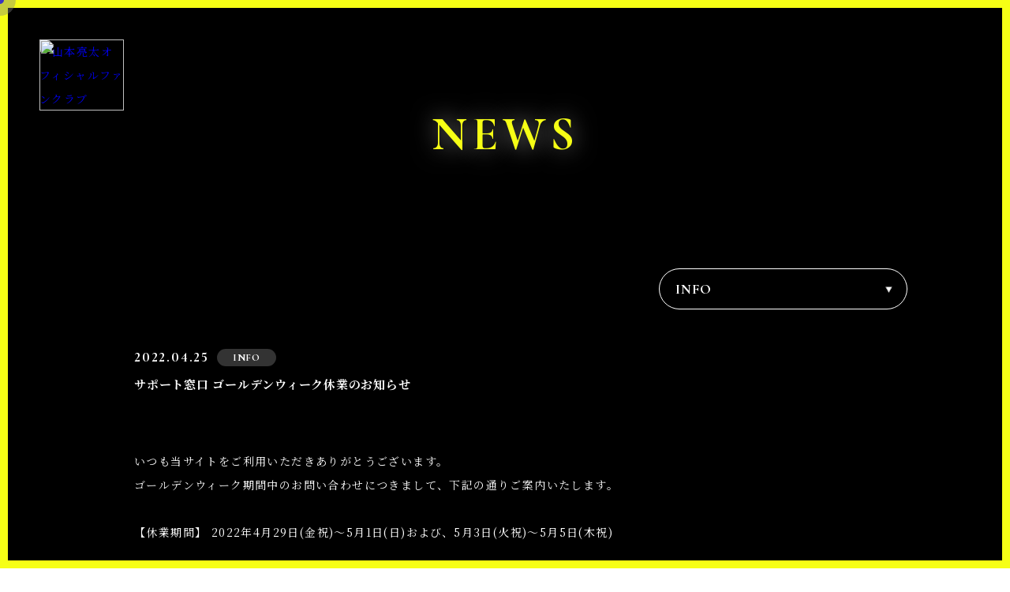

--- FILE ---
content_type: text/html; charset=UTF-8
request_url: https://ryotayamamoto.com/news/?category_id=110&id=100
body_size: 23633
content:
<!DOCTYPE html>
<html lang="ja">
<head>
                

    


    




    
                        
    <!-- Google Tag Manager -->

<script>(function(w,d,s,l,i){w[l]=w[l]||[];w[l].push({'gtm.start':
new Date().getTime(),event:'gtm.js'});var f=d.getElementsByTagName(s)[0],
j=d.createElement(s),dl=l!='dataLayer'?'&l='+l:'';j.async=true;j.src=
'https://www.googletagmanager.com/gtm.js?id='+i+dl;f.parentNode.insertBefore(j,f);
})(window,document,'script','dataLayer','GTM-MK7HGQV');</script>

<!-- End Google Tag Manager -->    <meta charset="UTF-8">
    <title>サポート窓口 ゴールデンウィーク休業のお知らせ |  山本亮太オフィシャルファンクラブ </title>
    <meta name="description" content="山本亮太のオフィシャルファンクラブサイトです。舞台など各公演の会員限定チケット先行や最新情報を公開中！">
    <meta name="viewport" content="width=device-width,initial-scale=1.0,minimum-scale=1.0,maximum-scale=1.0,user-scalable=0">
    <meta name="google" value="notranslate">    <meta name="format-detection" content="telephone=no">
        <link rel="apple-touch-icon-precomposed" href="/apple-touch-icon_v1.png">
    <link rel="shortcut icon" href="/favicon.ico">

    
        <link rel="stylesheet" href="//cdnjs.cloudflare.com/ajax/libs/Swiper/5.3.7/css/swiper.min.css" media="print" onload="this.media='all'">
        <link rel="stylesheet" href="//cdnjs.cloudflare.com/ajax/libs/fancybox/3.5.7/jquery.fancybox.min.css" media="print" onload="this.media='all'">
        <link rel="stylesheet" href="//bd04deff2dea153a2d98cb46ed79b974.cdnext.stream.ne.jp/css/main.css?1640580885">
                    <script src="https://kit.fontawesome.com/0adc13ceaa.js" crossorigin="anonymous"></script>
                <style>
            .wrapper__bg {
                background: black url(/images/common/bg_color.jpg);
                background-size: cover;
            }
        </style>
    

    
        <meta property="og:title" content="サポート窓口 ゴールデンウィーク休業のお知らせ |  山本亮太オフィシャルファンクラブ " />
        <meta property="og:type" content="website" />
        <meta property="og:url" content="https://ryotayamamoto.com" />
        <meta property="og:description" content="山本亮太のオフィシャルファンクラブサイトです。舞台など各公演の会員限定チケット先行や最新情報を公開中！">
        <meta property="og:image" content="https://ryotayamamoto.com/ogp_v1.jpg" />
    

    
        <meta name="twitter:card" content="summary_large_image" />
        <meta name="twitter:site" content="@Ryotayamamoto_">
        <meta name="twitter:title" content="サポート窓口 ゴールデンウィーク休業のお知らせ |  山本亮太オフィシャルファンクラブ " />
        <meta name="twitter:description" content="「山本亮太オフィシャルファンクラブ」は、山本亮太のオフィシャルモバイルファンクラブサイトです。">
    
</head>
<body id="top" class="">
    <!-- Google Tag Manager (noscript) -->
<noscript><iframe src="https://www.googletagmanager.com/ns.html?id=GTM-MK7HGQV"
height="0" width="0" style="display:none;visibility:hidden"></iframe></noscript>
<!-- End Google Tag Manager (noscript) -->    <svg display="none">
    <symbol id="excl-mark" class="excl-mark" viewBox="0 0 16 16" xmlns="http://www.w3.org/2000/svg">
        <path d="M8,0a8,8,0,1,0,8,8A8.024,8.024,0,0,0,8,0ZM9.1,12.2H6.9V10.3H9.2v1.9Zm.1-7.4L8.6,9.2H7.4L6.8,4.8v-1H9.3v1Z" fill="#f6ff15"/>
    </symbol>
</svg>

<svg display="none">
    <defs>
        <symbol id="star-new" class="star-new" viewBox="0 0 24 24" xmlns="http://www.w3.org/2000/svg">
            <g transform="matrix(0.966, 0.259, -0.259, 0.966, -23.081, -1065.434)">
                <path class="st0" fill="#f6ff15" d="M303.4,1034l0.9-4.7l-3.4-3.4l4.7-0.6l2.1-4.2l2.1,4.3l4.7,0.7l-3.4,3.3l0.8,4.7l-4.2-2.3L303.4,1034z"/>
                <path class="st0" fill="#f6ff15" d="M320.2,1041.3l-2.1-3l-3.7,0l2.2-2.9l-1.1-3.5l3.5,1.2l3-2.2l-0.1,3.7l3,2.1l-3.5,1.1L320.2,1041.3z"/>
            </g>
        </symbol>
    </defs>
</svg>

<svg display="none">
    <defs>
        <symbol id="star-dot" class="star-dot" viewBox="0 0 87.27 85.94" xmlns="http://www.w3.org/2000/svg">
            <g transform="translate(-640.198 -952.53)">
                <path d="M259.9,685.3l4.721-.689,2.109-4.28,2.114,4.277,4.722.683-3.415,3.333.81,4.7-4.224-2.217-4.222,2.223.8-4.7Z" transform="translate(417.104 308.668)" fill="#f6ff15"/>
            </g>
        </symbol>
    </defs>
</svg>

<svg display="none">
    <defs>
        <symbol id="arrow__triangle--stroke" class="arrow__triangle arrow__triangle--stroke" viewBox="0 0 40 40" xmlns="http://www.w3.org/2000/svg">
            <path class="arrow__triangle--stroke" d="M25.5,19.3l-9-5.1L15,13.3V15v10.3V27l1.5-0.9l9-5.1l1.5-0.9L25.5,19.3z M16,25.3V15l9,5.1L16,25.3z"/>
        </symbol>
        <symbol id="arrow__triangle--fill" class="arrow__triangle arrow__triangle--fill" viewBox="0 0 40 40" xmlns="http://www.w3.org/2000/svg">
            <polygon points="16,25.3 16,15 25,20.1 "/>
        </symbol>
        <symbol id="arrow__stroke" class="arrow__stroke" viewBox="0 0 40 40" xmlns="http://www.w3.org/2000/svg">
            <g transform="translate(-36 -0.998)">
                <g transform="translate(-17493.057 -18660)">
                    <path d="M17549.1,18700c2.6,0,5.1-0.5,7.4-1.5c2.3-1,4.3-2.3,6-4.1c1.7-1.7,3.1-3.8,4.1-6c1-2.3,1.5-4.8,1.5-7.4s-0.5-5.1-1.5-7.4c-1-2.3-2.3-4.3-4.1-6c-1.7-1.7-3.8-3.1-6-4.1c-2.3-1-4.8-1.5-7.4-1.5c-2.6,0-5.1,0.5-7.4,1.5c-2.3,1-4.3,2.3-6,4.1c-1.7,1.7-3.1,3.8-4.1,6c-1,2.3-1.5,4.8-1.5,7.4s0.5,5.1,1.5,7.4c1,2.3,2.3,4.3,4.1,6c1.7,1.7,3.8,3.1,6,4.1C17544,18699.5,17546.5,18700,17549.1,18700 M17549.1,18701c-2.7,0-5.3-0.5-7.8-1.6c-2.4-1-4.5-2.5-6.4-4.3c-1.8-1.8-3.3-4-4.3-6.4c-1-2.5-1.6-5.1-1.6-7.8s0.5-5.3,1.6-7.8c1-2.4,2.4-4.5,4.3-6.4c1.8-1.8,4-3.3,6.4-4.3c2.5-1,5.1-1.6,7.8-1.6s5.3,0.5,7.8,1.6c2.4,1,4.5,2.4,6.4,4.3c1.8,1.8,3.3,4,4.3,6.4c1,2.5,1.6,5.1,1.6,7.8s-0.5,5.3-1.6,7.8c-1,2.4-2.5,4.5-4.3,6.4c-1.8,1.8-4,3.3-6.4,4.3C17554.4,18700.5,17551.8,18701,17549.1,18701z"/>
                </g>
            </g>
            <path d="M25.5,19.3l-9-5.1L15,13.3V15v10.3V27l1.5-0.9l9-5.1l1.5-0.9L25.5,19.3z M16,25.3V15l9,5.1L16,25.3z"/>
        </symbol>
        <symbol id="arrow__fill" class="arrow__fill" viewBox="0 0 40 40" xmlns="http://www.w3.org/2000/svg">
            <path d="M38,12.4c-1-2.3-2.4-4.4-4.2-6.2C32,4.4,29.9,3,27.6,2c-2.4-1-5-1.5-7.6-1.5c-2.6,0-5.2,0.5-7.6,1.5C10.1,3,8,4.4,6.2,6.2C4.4,8,3,10.1,2,12.4c-1,2.4-1.5,5-1.5,7.6c0,2.6,0.5,5.2,1.5,7.6c1,2.3,2.4,4.4,4.2,6.2C8,35.6,10.1,37,12.4,38c2.4,1,5,1.5,7.6,1.5c2.6,0,5.2-0.5,7.6-1.5c2.3-1,4.4-2.4,6.2-4.2c1.8-1.8,3.2-3.9,4.2-6.2c1-2.4,1.5-5,1.5-7.6C39.5,17.4,39,14.8,38,12.4z M25.2,20.6l-9,5.1l-0.7,0.4v-0.9V15v-0.9l0.7,0.4l9,5.1l0.8,0.4L25.2,20.6z"/>
        </symbol>
    </defs>
</svg>

<svg style="position:absolute; visibility:hidden; width: 0; height: 0; pointer-events: none;">
    <symbol id="star-other" class="star-other" viewBox="0 0 121.839 116.188" xmlns="http://www.w3.org/2000/svg">
        <linearGradient id="gradient_svg_star" gradientUnits="userSpaceOnUse" x1="-185.957" y1="307.3562" x2="-185.957" y2="306.3562" gradientTransform="matrix(121.839 0 0 -116.191 22717.7363 35712.0273)">
            <stop  offset="0" style="stop-color:#FBA100"/>
            <stop  offset="0.5" style="stop-color:#FFC400"/>
            <stop  offset="1" style="stop-color:#FFE994"/>
        </linearGradient>
        <path d="M121.8,44.8l-44.1,25L98,116.2L60.6,82l-37.9,33.6l21-46.1L0,43.8l50.4,5.7L61.3,0l10.1,49.7L121.8,44.8z" fill="url(#gradient_svg_star)"/>
    </symbol>
</svg>
        
        <header class="header">
                            <div class="header-logo">
                                            <a class="js-protect" href="/"><img src="//bd04deff2dea153a2d98cb46ed79b974.cdnext.stream.ne.jp/images/common/logo.png" alt="山本亮太オフィシャルファンクラブ"></a>
                                    </div>
            
                        <div class="header-menu">
    <div class="trigger-menu js-hover js-loading-nav">
        <div class="trigger-menu__inner">
            <span></span>
            <span></span>
        </div>
    </div>
    
    <nav class="global-menu">
        <div class="global-menu__inner js-menu-area">
            <div class="nav-admin">
                <span>FANCLUB</span>
                <div class="nav-admin__inner">
                                            <a href="/about/" class="nav-admin__link">会員登録</a>
                        <a href="https://system.ryotayamamoto.com/v2/Login.aspx?ccode=RYFC&amp;fcm=RYM&ReturnUrl=https://ryotayamamoto.com/modd_callback.php" class="nav-admin__link">ログイン</a>
                                    </div>
            </div>
            <ul class="nav-list js-menu-item">
                                                            <li class="nav-list__item">
                            <a class="nav-list__link" href="/">
                                TOP
                                                            </a>
                        </li>
                                                                                <li class="nav-list__item">
                            <a class="nav-list__link" href="/news/">
                                NEWS
                                                            </a>
                        </li>
                                                                                <li class="nav-list__item">
                            <a class="nav-list__link" href="/biography/">
                                BIOGRAPHY
                                                            </a>
                        </li>
                                                                                                                    <li class="nav-list__item">
                            <a class="nav-list__link" href="/movie/">
                                MOVIE
                                                                    <span class="nav-list__link--small">FC</span>
                                                            </a>
                        </li>
                                                                                <li class="nav-list__item">
                            <a class="nav-list__link" href="/ticket/">
                                TICKET
                                                                    <span class="nav-list__link--small">FC</span>
                                                            </a>
                        </li>
                                                                                                                        </ul>
            <ul class="nav-list--other js-menu-item">
                                                                                                                                                                                                                                                                                                                                                                                    <li class="nav-list--other__item">
                                    <a class="nav-list--other__link" href="/contents/birthdaymail.php">
                                        BIRTHDAY MAIL
                                    </a>
                                </li>
                                                                                                                <li class="nav-list--other__item">
                                    <a class="nav-list--other__link" href="/mailmagazine/">
                                        MAIL MAGAZINE
                                    </a>
                                </li>
                                                                                                                <li class="nav-list--other__item">
                                    <a class="nav-list--other__link" href="/members_card/index.php">
                                        MEMBER'S CARD
                                    </a>
                                </li>
                                                                                                    </ul>
        </div>
    </nav>
</div>        </header>
    

    <div class="wrapper">
        <div class="wrapper__border">
                            <span></span>
                            <span></span>
                            <span></span>
                            <span></span>
                    </div>
        <div class="wrapper__bg"></div>

                                
            <section class="content">
                
                    <h2 class="section-title">
                                                                            NEWS
                                            </h2>
                

                <div class="inner">
                                        
                        
    <div class="category-menu__wrap js-accordion">
                                                                                                                                                                    <div class="category-menu__title js-accordion-title">
            <span class="category-menu__title--text">
                                    INFO
                            </span>
            <svg class="arrow__triangle">
                <use xlink:href="#arrow__triangle--stroke" class="arrow__triangle arrow__triangle--stroke"></use>
                <use xlink:href="#arrow__triangle--fill" class="arrow__triangle arrow__triangle--fill"></use>
            </svg>
        </div>
        <ul class="category-menu js-accordion-body">
            <li class="category-menu__item">
                <a href="./" class="category-menu__inner category-menu__link">ALL</a>
            </li>
                            <li class="category-menu__item">
                    <a href="./?category_id=110" class="category-menu__inner category-menu__link">INFO</a>
                </li>
                            <li class="category-menu__item">
                    <a href="./?category_id=120" class="category-menu__inner category-menu__link">FANCLUB</a>
                </li>
                            <li class="category-menu__item">
                    <a href="./?category_id=130" class="category-menu__inner category-menu__link">RELEASE</a>
                </li>
                            <li class="category-menu__item">
                    <a href="./?category_id=140" class="category-menu__inner category-menu__link">MEDIA</a>
                </li>
                            <li class="category-menu__item">
                    <a href="./?category_id=150" class="category-menu__inner category-menu__link">STAGE</a>
                </li>
                            <li class="category-menu__item">
                    <a href="./?category_id=160" class="category-menu__inner category-menu__link">LIVE/EVENT</a>
                </li>
                    </ul>
    </div>

                                <div class="list--detail">
                <div class="list--detail__top">
                    <div class="flex">
                        <time class="list__date">2022.04.25</time>
                        <div class="list__category">
                            INFO
                        </div>
                    </div>
                    <h2 class="list__title">サポート窓口 ゴールデンウィーク休業のお知らせ</h2>
                </div>

                <div class="list--detail__info">
                    <div class="aem-post">
                        いつも当サイトをご利用いただきありがとうございます。<br />
ゴールデンウィーク期間中のお問い合わせにつきまして、下記の通りご案内いたします。<br />
<br />
【休業期間】 2022年4月29日(金祝)～5月1日(日)および、5月3日(火祝)～5月5日(木祝)<br />
<br />
期間中にいただいたお問い合わせは、承りました順に5月6日(金)から対応させていただきます。<br />
通常よりお時間がかかる場合がございますので、恐れ入りますが、予めご了承いただきますようお願いいたします。<br />
<br />
ご迷惑をおかけいたしますが、何卒よろしくお願い申し上げます。
                    </div>
                </div>
            </div>

                                    
                            
                            
        <nav class="pager">
                <a class="btn-back" href="?category_id=110&id=108">
            <svg class="arrow__triangle">
                <use xlink:href="#arrow__triangle--stroke" class="arrow__triangle arrow__triangle--stroke"></use>
                <use xlink:href="#arrow__triangle--fill" class="arrow__triangle arrow__triangle--fill"></use>
            </svg>
        </a>
    
                    <a class="btn-list" href="?category_id=110">
            <span></span>
            <span></span>
        </a>
    
                <a class="btn-next" href="?category_id=110&id=75">
            <svg class="arrow__triangle">
                <use xlink:href="#arrow__triangle--stroke" class="arrow__triangle arrow__triangle--stroke"></use>
                <use xlink:href="#arrow__triangle--fill" class="arrow__triangle arrow__triangle--fill"></use>
            </svg>
        </a>
    </nav>
    
                </div>
            </section><!-- content-wrap -->
        

    </div><!-- wrapper -->

        
        <footer class="footer">
            <div class="content">
                <div class="inner">
                    <div class="support-menu__wrap">
                        <div class="support-menu__title">SUPPORT MENU</div>
                        <ul class="support-menu">
                                                            <li class="support-menu__item">
                                    <a class="support-menu__inner support-menu__link" href="/about/">
                                        会員登録
                                    </a>
                                </li>
                                <li class="support-menu__item">
                                    <a class="support-menu__inner support-menu__link" href="https://system.ryotayamamoto.com/v2/Login.aspx?ccode=RYFC&amp;fcm=RYM&ReturnUrl=https://ryotayamamoto.com/modd_callback.php">
                                        ログイン
                                    </a>
                                </li>
                            
                                                                                                <li class="support-menu__item">
                                        <a class="support-menu__inner support-menu__link" href="/about/">
                                            このサイトについて
                                        </a>
                                    </li>
                                                                                                                                <li class="support-menu__item">
                                        <a class="support-menu__inner support-menu__link" href="https://system.ryotayamamoto.com/v2/help/fc_help.aspx?ccode=RYFC">
                                            よくある質問
                                        </a>
                                    </li>
                                                                                                                                <li class="support-menu__item">
                                        <a class="support-menu__inner support-menu__link" href="https://system.ryotayamamoto.com/v2/help/fc_kiyaku.aspx?ccode=RYFC">
                                            利用規約
                                        </a>
                                    </li>
                                                                                                                                <li class="support-menu__item">
                                        <a class="support-menu__inner support-menu__link" href="https://system.ryotayamamoto.com/v2/help/fc_contact.aspx?ccode=RYFC">
                                            お問い合わせ
                                        </a>
                                    </li>
                                                                                                                                <li class="support-menu__item">
                                        <a class="support-menu__inner support-menu__link" href="https://system.ryotayamamoto.com/v2/help/fc_tokutei.aspx?ccode=RYFC">
                                            特定商取引法に<br>基づく表示
                                        </a>
                                    </li>
                                                                                                                                <li class="support-menu__item">
                                        <a class="support-menu__inner support-menu__link" href="https://www.axelentermedia.co.jp/privacy/">
                                            プライバシーポリシー
                                        </a>
                                    </li>
                                                                                    </ul>
                    </div>
                    <p class="note">当サイトに掲載されている内容（記事・画像・動画・音声データ等）はすべてにおいて無断で転載、加工などを行うことを禁じます。※許可されたコンテンツを除く</p>
                </div>
            </div>

            <p class="copy">
                                    <i class="far fa-copyright"></i> RYOTA YAMAMOTO OFFICIAL FANCLUB ALL RIGHTS RESERVED.
                            </p>
        </footer>
    


        <div class="js-pointer pc-elem"></div>
    <div class="js-pointer-center pc-elem"><span></span></div>
    <div class="js-pointer-more js-hide btn-more pc-elem">MORE</div>


    
        <script src="https://code.jquery.com/jquery-3.3.1.min.js" integrity="sha256-FgpCb/KJQlLNfOu91ta32o/NMZxltwRo8QtmkMRdAu8=" crossorigin="anonymous"></script>
        <script>window.jQuery || document.write('<script src="//bd04deff2dea153a2d98cb46ed79b974.cdnext.stream.ne.jp/js/plugins/jquery-3.3.1.min.js"><\/script>')</script>
        <script src="//cdnjs.cloudflare.com/ajax/libs/Swiper/5.3.7/js/swiper.min.js" defer></script>
        <script src="//cdnjs.cloudflare.com/ajax/libs/fancybox/3.5.7/jquery.fancybox.min.js" defer></script>
        <script src="//cdnjs.cloudflare.com/ajax/libs/animejs/3.2.0/anime.min.js" defer></script>
        <script src="//cdnjs.cloudflare.com/ajax/libs/object-fit-images/3.2.3/ofi.js"></script>
        <script>
            objectFitImages();
        </script>

        <script src="//bd04deff2dea153a2d98cb46ed79b974.cdnext.stream.ne.jp/js/aemPlugin.complete.1.0.3.js" defer></script>
        <script src="//bd04deff2dea153a2d98cb46ed79b974.cdnext.stream.ne.jp/js/main.js?1613460186" defer></script>
    

            
</body>
</html>


--- FILE ---
content_type: text/css
request_url: https://bd04deff2dea153a2d98cb46ed79b974.cdnext.stream.ne.jp/css/main.css?1640580885
body_size: 110097
content:

@import url("https://fonts.googleapis.com/css2?family=Cormorant+Infant:wght@400;700&family=Noto+Serif+JP:wght@400;700&display=swap");
@charset "UTF-8";
/* ========================================
    common
        サイト全体の設定、定義など
======================================== */
.ac-qa > div::before, .ac-qa .js-accordion-body::before,
.ac-qa .fixed-open-body::before, .fancybox-button--close--custom, .loading__inner--text, .category-menu__wrap, .footer .copy, .support-menu__title, .nav-list__link, .nav-list--other__link, .nav-admin span, .btn-back, .btn-next, .btn-num__item, .section-title, .main-title, .sub-title, .mini-title, .top-title, .other-title, .btn-more, .btn-arrow, .list__date, .list__category, .top-more, .other-menu__inner, .members-card__detail, .members-card__type {
  font-family: 'Cormorant Infant', serif;
}
/* ========================================
    line-clamp
======================================== */
/* ========================================
    scrollbar
======================================== */
/* YUI 3.5.0 reset.css (http://developer.yahoo.com/yui/3/cssreset/) - https://cssreset.com/ */
html {
  color: #000;
  background: #FFF;
}
body, div, dl, dt, dd, ul, ol, li, h1, h2, h3, h4, h5, h6, pre, code, form, fieldset, legend, input, textarea, p, blockquote, th, td {
  margin: 0;
  padding: 0;
}
table {
  border-collapse: collapse;
  border-spacing: 0;
}
fieldset, img {
  border: 0;
}
address, caption, cite, code, dfn, em, strong, th, var {
  font-style: normal;
  font-weight: normal;
}
ol, ul {
  list-style: none;
}
caption, th {
  text-align: left;
}
h1, h2, h3, h4, h5, h6 {
  font-size: 100%;
  font-weight: normal;
}
q:before, q:after {
  content: '';
}
abbr, acronym {
  border: 0;
  font-variant: normal;
}
sup {
  vertical-align: text-top;
}
sub {
  vertical-align: text-bottom;
}
input, textarea, select {
  font-family: inherit;
  font-size: inherit;
  font-weight: inherit;
}
input, textarea, select {
  *font-size: 100%;
}
legend {
  color: #000;
}
#yui3-css-stamp.cssreset {
  display: none;
}
/* ========================================
    
    base
        タグに直接効かせるスタイル

    INDEX
        - common
        - anti-aliasing
        - form

======================================== */
/* ========================================
    common
======================================== */
* {
  box-sizing: border-box;
}
html {
  font-size: 62.5%;
}
body {
  font-family: "Noto Serif JP", serif;
  word-wrap: break-word;
  letter-spacing: 0.1em;
  -webkit-text-size-adjust: 100%;
  color: white;
  background-color: black;
}
@media screen and (min-width: 769px) {
  body {
    font-size: 1.4rem;
    line-height: 2.142857142857143;
  }
}
@media screen and (max-width: 768px) {
  body {
    font-size: 1.2rem;
    line-height: 2.5;
  }
}
img {
  vertical-align: bottom;
  max-width: 100%;
  height: auto;
}
a {
  outline: none;
  text-decoration: none;
}
*:focus {
  outline: none;
}
/* ========================================
    anti-aliasing
======================================== */
body,
html {
  -webkit-font-smoothing: subpixel-antialiased;
  -moz-osx-font-smoothing: unset;
}
@media only screen and (-webkit-min-device-pixel-ratio: 2), (-webkit-min-device-pixel-ratio: 2), (min-resolution: 2dppx) {
  body,
  html {
    -webkit-font-smoothing: antialiased;
    -moz-osx-font-smoothing: grayscale;
  }
}
/* ========================================
    form
======================================== */
@media screen and (max-width: 768px) {
  input, textarea, select {
    font-size: 16px;
  }
}
button,
textarea,
input {
  background: none;
  border-radius: 0;
  -webkit-box-sizing: content-box;
  -webkit-appearance: button;
  appearance: button;
  border: none;
  box-sizing: border-box;
}
button::-webkit-search-decoration,
textarea::-webkit-search-decoration,
input::-webkit-search-decoration {
  display: none;
}
button::focus,
textarea::focus,
input::focus {
  outline-offset: -2px;
}
/* ========================================
    
    parts
        付けるだけで動くスタイルのパーツ

    INDEX
        - element
        - layout
        - font
        - color
        - margin, padding
        - border

======================================== */
/* ========================================
    element
======================================== */
@media not screen and (min-width: 1081px) {
  .xl-elem {
    display: none !important;
  }
}
.xl-elem--inline {
  display: inline;
}
@media not screen and (min-width: 1081px) {
  .xl-elem--inline {
    display: none !important;
  }
}
@media not screen and (min-width: 769px) and (max-width: 1080px) {
  .l-elem {
    display: none !important;
  }
}
.l-elem--inline {
  display: inline;
}
@media not screen and (min-width: 769px) and (max-width: 1080px) {
  .l-elem--inline {
    display: none !important;
  }
}
@media not screen and (min-width: 481px) and (max-width: 768px) {
  .m-elem {
    display: none !important;
  }
}
.m-elem--inline {
  display: inline;
}
@media not screen and (min-width: 481px) and (max-width: 768px) {
  .m-elem--inline {
    display: none !important;
  }
}
@media not screen and (max-width: 480px) {
  .s-elem {
    display: none !important;
  }
}
.s-elem--inline {
  display: inline;
}
@media not screen and (max-width: 480px) {
  .s-elem--inline {
    display: none !important;
  }
}
@media not screen and (max-width: 768px) {
  .mb-elem {
    display: none !important;
  }
}
.mb-elem--inline {
  display: inline;
}
@media not screen and (max-width: 768px) {
  .mb-elem--inline {
    display: none !important;
  }
}
@media not screen and (min-width: 769px) {
  .pc-elem {
    display: none !important;
  }
}
.pc-elem--inline {
  display: inline;
}
@media not screen and (min-width: 769px) {
  .pc-elem--inline {
    display: none !important;
  }
}
/* ========================================
    layout
======================================== */
.al-c {
  text-align: center !important;
}
@media screen and (min-width: 769px) {
  .al-c-pc {
    text-align: center !important;
  }
}
@media screen and (max-width: 768px) {
  .al-c-mb {
    text-align: center !important;
  }
}
.al-r {
  text-align: right !important;
}
.al-l {
  text-align: left !important;
}
.fr {
  float: right !important;
}
.fl {
  float: left !important;
}
.cf:after {
  content: "";
  display: table;
  clear: both;
}
/* ========================================
    font
======================================== */
.x-small {
  font-size: 0.6em;
}
.small {
  font-size: 0.8em;
}
.large {
  font-size: 1.2em;
}
.x-large {
  font-size: 1.4em;
}
.bold {
  font-weight: bold;
}
.italic {
  font-style: italic;
}
.link, .aem-post a,
.post-entry a {
  color: #FF00D8;
  text-decoration: underline;
}
/* ========================================
    color
======================================== */
.c-white {
  color: white !important;
}
.c-gray {
  color: #919191 !important;
}
.c-black {
  color: black !important;
}
.c-red {
  color: red !important;
}
.c-green {
  color: green !important;
}
.c-blue {
  color: #2F86EB !important;
}
.c-yellow {
  color: #f6ff15 !important;
}
.c-pink {
  color: #FF00D8 !important;
}
.c-purple {
  color: purple !important;
}
.attention {
  color: red !important;
}
/* ========================================
    margin, padding
======================================== */
.mt-0 {
  margin-top: 0px !important;
}
.mr-0 {
  margin-right: 0px !important;
}
.mb-0 {
  margin-bottom: 0px !important;
}
.ml-0 {
  margin-left: 0px !important;
}
.pt-0 {
  padding-top: 0px !important;
}
.pr-0 {
  padding-right: 0px !important;
}
.pb-0 {
  padding-bottom: 0px !important;
}
.pl-0 {
  padding-left: 0px !important;
}
.mt-5 {
  margin-top: 5px !important;
}
.mr-5 {
  margin-right: 5px !important;
}
.mb-5 {
  margin-bottom: 5px !important;
}
.ml-5 {
  margin-left: 5px !important;
}
.pt-5 {
  padding-top: 5px !important;
}
.pr-5 {
  padding-right: 5px !important;
}
.pb-5 {
  padding-bottom: 5px !important;
}
.pl-5 {
  padding-left: 5px !important;
}
.mt-10 {
  margin-top: 10px !important;
}
.mr-10 {
  margin-right: 10px !important;
}
.mb-10 {
  margin-bottom: 10px !important;
}
.ml-10 {
  margin-left: 10px !important;
}
.pt-10 {
  padding-top: 10px !important;
}
.pr-10 {
  padding-right: 10px !important;
}
.pb-10 {
  padding-bottom: 10px !important;
}
.pl-10 {
  padding-left: 10px !important;
}
.mt-15 {
  margin-top: 15px !important;
}
.mr-15 {
  margin-right: 15px !important;
}
.mb-15 {
  margin-bottom: 15px !important;
}
.ml-15 {
  margin-left: 15px !important;
}
.pt-15 {
  padding-top: 15px !important;
}
.pr-15 {
  padding-right: 15px !important;
}
.pb-15 {
  padding-bottom: 15px !important;
}
.pl-15 {
  padding-left: 15px !important;
}
.mt-20 {
  margin-top: 20px !important;
}
.mr-20 {
  margin-right: 20px !important;
}
.mb-20 {
  margin-bottom: 20px !important;
}
.ml-20 {
  margin-left: 20px !important;
}
.pt-20 {
  padding-top: 20px !important;
}
.pr-20 {
  padding-right: 20px !important;
}
.pb-20 {
  padding-bottom: 20px !important;
}
.pl-20 {
  padding-left: 20px !important;
}
.mt-25 {
  margin-top: 25px !important;
}
.mr-25 {
  margin-right: 25px !important;
}
.mb-25 {
  margin-bottom: 25px !important;
}
.ml-25 {
  margin-left: 25px !important;
}
.pt-25 {
  padding-top: 25px !important;
}
.pr-25 {
  padding-right: 25px !important;
}
.pb-25 {
  padding-bottom: 25px !important;
}
.pl-25 {
  padding-left: 25px !important;
}
.mt-30 {
  margin-top: 30px !important;
}
.mr-30 {
  margin-right: 30px !important;
}
.mb-30 {
  margin-bottom: 30px !important;
}
.ml-30 {
  margin-left: 30px !important;
}
.pt-30 {
  padding-top: 30px !important;
}
.pr-30 {
  padding-right: 30px !important;
}
.pb-30 {
  padding-bottom: 30px !important;
}
.pl-30 {
  padding-left: 30px !important;
}
.mt-35 {
  margin-top: 35px !important;
}
.mr-35 {
  margin-right: 35px !important;
}
.mb-35 {
  margin-bottom: 35px !important;
}
.ml-35 {
  margin-left: 35px !important;
}
.pt-35 {
  padding-top: 35px !important;
}
.pr-35 {
  padding-right: 35px !important;
}
.pb-35 {
  padding-bottom: 35px !important;
}
.pl-35 {
  padding-left: 35px !important;
}
.mt-40 {
  margin-top: 40px !important;
}
.mr-40 {
  margin-right: 40px !important;
}
.mb-40 {
  margin-bottom: 40px !important;
}
.ml-40 {
  margin-left: 40px !important;
}
.pt-40 {
  padding-top: 40px !important;
}
.pr-40 {
  padding-right: 40px !important;
}
.pb-40 {
  padding-bottom: 40px !important;
}
.pl-40 {
  padding-left: 40px !important;
}
.mt-45 {
  margin-top: 45px !important;
}
.mr-45 {
  margin-right: 45px !important;
}
.mb-45 {
  margin-bottom: 45px !important;
}
.ml-45 {
  margin-left: 45px !important;
}
.pt-45 {
  padding-top: 45px !important;
}
.pr-45 {
  padding-right: 45px !important;
}
.pb-45 {
  padding-bottom: 45px !important;
}
.pl-45 {
  padding-left: 45px !important;
}
.mt-50 {
  margin-top: 50px !important;
}
.mr-50 {
  margin-right: 50px !important;
}
.mb-50 {
  margin-bottom: 50px !important;
}
.ml-50 {
  margin-left: 50px !important;
}
.pt-50 {
  padding-top: 50px !important;
}
.pr-50 {
  padding-right: 50px !important;
}
.pb-50 {
  padding-bottom: 50px !important;
}
.pl-50 {
  padding-left: 50px !important;
}
.mt-55 {
  margin-top: 55px !important;
}
.mr-55 {
  margin-right: 55px !important;
}
.mb-55 {
  margin-bottom: 55px !important;
}
.ml-55 {
  margin-left: 55px !important;
}
.pt-55 {
  padding-top: 55px !important;
}
.pr-55 {
  padding-right: 55px !important;
}
.pb-55 {
  padding-bottom: 55px !important;
}
.pl-55 {
  padding-left: 55px !important;
}
.mt-60 {
  margin-top: 60px !important;
}
.mr-60 {
  margin-right: 60px !important;
}
.mb-60 {
  margin-bottom: 60px !important;
}
.ml-60 {
  margin-left: 60px !important;
}
.pt-60 {
  padding-top: 60px !important;
}
.pr-60 {
  padding-right: 60px !important;
}
.pb-60 {
  padding-bottom: 60px !important;
}
.pl-60 {
  padding-left: 60px !important;
}
.mt-65 {
  margin-top: 65px !important;
}
.mr-65 {
  margin-right: 65px !important;
}
.mb-65 {
  margin-bottom: 65px !important;
}
.ml-65 {
  margin-left: 65px !important;
}
.pt-65 {
  padding-top: 65px !important;
}
.pr-65 {
  padding-right: 65px !important;
}
.pb-65 {
  padding-bottom: 65px !important;
}
.pl-65 {
  padding-left: 65px !important;
}
.mt-70 {
  margin-top: 70px !important;
}
.mr-70 {
  margin-right: 70px !important;
}
.mb-70 {
  margin-bottom: 70px !important;
}
.ml-70 {
  margin-left: 70px !important;
}
.pt-70 {
  padding-top: 70px !important;
}
.pr-70 {
  padding-right: 70px !important;
}
.pb-70 {
  padding-bottom: 70px !important;
}
.pl-70 {
  padding-left: 70px !important;
}
.mt-75 {
  margin-top: 75px !important;
}
.mr-75 {
  margin-right: 75px !important;
}
.mb-75 {
  margin-bottom: 75px !important;
}
.ml-75 {
  margin-left: 75px !important;
}
.pt-75 {
  padding-top: 75px !important;
}
.pr-75 {
  padding-right: 75px !important;
}
.pb-75 {
  padding-bottom: 75px !important;
}
.pl-75 {
  padding-left: 75px !important;
}
.mt-80 {
  margin-top: 80px !important;
}
.mr-80 {
  margin-right: 80px !important;
}
.mb-80 {
  margin-bottom: 80px !important;
}
.ml-80 {
  margin-left: 80px !important;
}
.pt-80 {
  padding-top: 80px !important;
}
.pr-80 {
  padding-right: 80px !important;
}
.pb-80 {
  padding-bottom: 80px !important;
}
.pl-80 {
  padding-left: 80px !important;
}
.mt-85 {
  margin-top: 85px !important;
}
.mr-85 {
  margin-right: 85px !important;
}
.mb-85 {
  margin-bottom: 85px !important;
}
.ml-85 {
  margin-left: 85px !important;
}
.pt-85 {
  padding-top: 85px !important;
}
.pr-85 {
  padding-right: 85px !important;
}
.pb-85 {
  padding-bottom: 85px !important;
}
.pl-85 {
  padding-left: 85px !important;
}
.mt-90 {
  margin-top: 90px !important;
}
.mr-90 {
  margin-right: 90px !important;
}
.mb-90 {
  margin-bottom: 90px !important;
}
.ml-90 {
  margin-left: 90px !important;
}
.pt-90 {
  padding-top: 90px !important;
}
.pr-90 {
  padding-right: 90px !important;
}
.pb-90 {
  padding-bottom: 90px !important;
}
.pl-90 {
  padding-left: 90px !important;
}
.mt-95 {
  margin-top: 95px !important;
}
.mr-95 {
  margin-right: 95px !important;
}
.mb-95 {
  margin-bottom: 95px !important;
}
.ml-95 {
  margin-left: 95px !important;
}
.pt-95 {
  padding-top: 95px !important;
}
.pr-95 {
  padding-right: 95px !important;
}
.pb-95 {
  padding-bottom: 95px !important;
}
.pl-95 {
  padding-left: 95px !important;
}
.mt-100 {
  margin-top: 100px !important;
}
.mr-100 {
  margin-right: 100px !important;
}
.mb-100 {
  margin-bottom: 100px !important;
}
.ml-100 {
  margin-left: 100px !important;
}
.pt-100 {
  padding-top: 100px !important;
}
.pr-100 {
  padding-right: 100px !important;
}
.pb-100 {
  padding-bottom: 100px !important;
}
.pl-100 {
  padding-left: 100px !important;
}
.mt-105 {
  margin-top: 105px !important;
}
.mr-105 {
  margin-right: 105px !important;
}
.mb-105 {
  margin-bottom: 105px !important;
}
.ml-105 {
  margin-left: 105px !important;
}
.pt-105 {
  padding-top: 105px !important;
}
.pr-105 {
  padding-right: 105px !important;
}
.pb-105 {
  padding-bottom: 105px !important;
}
.pl-105 {
  padding-left: 105px !important;
}
.mt-110 {
  margin-top: 110px !important;
}
.mr-110 {
  margin-right: 110px !important;
}
.mb-110 {
  margin-bottom: 110px !important;
}
.ml-110 {
  margin-left: 110px !important;
}
.pt-110 {
  padding-top: 110px !important;
}
.pr-110 {
  padding-right: 110px !important;
}
.pb-110 {
  padding-bottom: 110px !important;
}
.pl-110 {
  padding-left: 110px !important;
}
.mt-115 {
  margin-top: 115px !important;
}
.mr-115 {
  margin-right: 115px !important;
}
.mb-115 {
  margin-bottom: 115px !important;
}
.ml-115 {
  margin-left: 115px !important;
}
.pt-115 {
  padding-top: 115px !important;
}
.pr-115 {
  padding-right: 115px !important;
}
.pb-115 {
  padding-bottom: 115px !important;
}
.pl-115 {
  padding-left: 115px !important;
}
.mt-120 {
  margin-top: 120px !important;
}
.mr-120 {
  margin-right: 120px !important;
}
.mb-120 {
  margin-bottom: 120px !important;
}
.ml-120 {
  margin-left: 120px !important;
}
.pt-120 {
  padding-top: 120px !important;
}
.pr-120 {
  padding-right: 120px !important;
}
.pb-120 {
  padding-bottom: 120px !important;
}
.pl-120 {
  padding-left: 120px !important;
}
/* ========================================
    border
======================================== */
hr.solid {
  border: none;
  border-top: 1px solid;
}
hr.dot {
  border: none;
  border-top: 1px dotted;
}
/* ========================================
    width
======================================== */
.trisect {
  width: 30% !important;
}
.half {
  width: 48% !important;
}
.full {
  width: 100% !important;
}
/* ========================================

    animation
        キーフレームアニメーションを定義する

    INDEX
        - keyframe
        - option parts
======================================== */
@-webkit-keyframes zoomInFadeOut {
  0% {
    -webkit-transform: scale(0.8) rotate(0deg);
            transform: scale(0.8) rotate(0deg);
    -webkit-transform-origin: center;
            transform-origin: center;
    opacity: 0;
  }
  10% {
    -webkit-transform: scale(0.8) rotate(0deg);
            transform: scale(0.8) rotate(0deg);
    -webkit-transform-origin: center;
            transform-origin: center;
    opacity: 1;
  }
  100% {
    -webkit-transform: scale(1.2) rotate(20deg);
            transform: scale(1.2) rotate(20deg);
    -webkit-transform-origin: center;
            transform-origin: center;
    opacity: 0;
  }
}
@keyframes zoomInFadeOut {
  0% {
    -webkit-transform: scale(0.8) rotate(0deg);
            transform: scale(0.8) rotate(0deg);
    -webkit-transform-origin: center;
            transform-origin: center;
    opacity: 0;
  }
  10% {
    -webkit-transform: scale(0.8) rotate(0deg);
            transform: scale(0.8) rotate(0deg);
    -webkit-transform-origin: center;
            transform-origin: center;
    opacity: 1;
  }
  100% {
    -webkit-transform: scale(1.2) rotate(20deg);
            transform: scale(1.2) rotate(20deg);
    -webkit-transform-origin: center;
            transform-origin: center;
    opacity: 0;
  }
}
/* ========================================
    keyframe
======================================== */
.a-fadein-up {
  opacity: 0;
  -webkit-transform: translateY(20px);
          transform: translateY(20px);
}
.a-fadein-up.active {
  -webkit-animation-name: fadein-up;
          animation-name: fadein-up;
}
@-webkit-keyframes fadein-up {
  0% {
    opacity: 0;
    -webkit-transform: translateY(20px);
            transform: translateY(20px);
  }
  100% {
    opacity: 1;
    -webkit-transform: translateY(0);
            transform: translateY(0);
  }
}
@keyframes fadein-up {
  0% {
    opacity: 0;
    -webkit-transform: translateY(20px);
            transform: translateY(20px);
  }
  100% {
    opacity: 1;
    -webkit-transform: translateY(0);
            transform: translateY(0);
  }
}
@-webkit-keyframes fadein {
  0% {
    display: none;
    opacity: 0;
  }
  1% {
    display: block;
    opacity: 0;
  }
  100% {
    display: block;
    opacity: 1;
  }
}
@keyframes fadein {
  0% {
    display: none;
    opacity: 0;
  }
  1% {
    display: block;
    opacity: 0;
  }
  100% {
    display: block;
    opacity: 1;
  }
}
/* ========================================
    option parts

        - 経過時間 animation-duration
        - 開始までの待ち時間 animation-delay
        - 繰り返し回数 animation-iteration-count
        - 往復するかどうか animation-direction
        - 完了後の状態 animation-fill-mode
        - イージング animate-timing-function

======================================== */
.a-duration--00 {
  -webkit-animation-duration: 0s !important;
          animation-duration: 0s !important;
}
.a-duration--01 {
  -webkit-animation-duration: 0.1s !important;
          animation-duration: 0.1s !important;
}
.a-duration--02 {
  -webkit-animation-duration: 0.2s !important;
          animation-duration: 0.2s !important;
}
.a-duration--03 {
  -webkit-animation-duration: 0.3s !important;
          animation-duration: 0.3s !important;
}
.a-duration--04 {
  -webkit-animation-duration: 0.4s !important;
          animation-duration: 0.4s !important;
}
.a-duration--05 {
  -webkit-animation-duration: 0.5s !important;
          animation-duration: 0.5s !important;
}
.a-duration--06 {
  -webkit-animation-duration: 0.6s !important;
          animation-duration: 0.6s !important;
}
.a-duration--07 {
  -webkit-animation-duration: 0.7s !important;
          animation-duration: 0.7s !important;
}
.a-duration--08 {
  -webkit-animation-duration: 0.8s !important;
          animation-duration: 0.8s !important;
}
.a-duration--09 {
  -webkit-animation-duration: 0.9s !important;
          animation-duration: 0.9s !important;
}
.a-duration--10 {
  -webkit-animation-duration: 1s !important;
          animation-duration: 1s !important;
}
.a-duration--11 {
  -webkit-animation-duration: 1.1s !important;
          animation-duration: 1.1s !important;
}
.a-duration--12 {
  -webkit-animation-duration: 1.2s !important;
          animation-duration: 1.2s !important;
}
.a-duration--13 {
  -webkit-animation-duration: 1.3s !important;
          animation-duration: 1.3s !important;
}
.a-duration--14 {
  -webkit-animation-duration: 1.4s !important;
          animation-duration: 1.4s !important;
}
.a-duration--15 {
  -webkit-animation-duration: 1.5s !important;
          animation-duration: 1.5s !important;
}
.a-duration--16 {
  -webkit-animation-duration: 1.6s !important;
          animation-duration: 1.6s !important;
}
.a-duration--17 {
  -webkit-animation-duration: 1.7s !important;
          animation-duration: 1.7s !important;
}
.a-duration--18 {
  -webkit-animation-duration: 1.8s !important;
          animation-duration: 1.8s !important;
}
.a-duration--19 {
  -webkit-animation-duration: 1.9s !important;
          animation-duration: 1.9s !important;
}
.a-duration--20 {
  -webkit-animation-duration: 2s !important;
          animation-duration: 2s !important;
}
.a-duration--21 {
  -webkit-animation-duration: 2.1s !important;
          animation-duration: 2.1s !important;
}
.a-duration--22 {
  -webkit-animation-duration: 2.2s !important;
          animation-duration: 2.2s !important;
}
.a-duration--23 {
  -webkit-animation-duration: 2.3s !important;
          animation-duration: 2.3s !important;
}
.a-duration--24 {
  -webkit-animation-duration: 2.4s !important;
          animation-duration: 2.4s !important;
}
.a-duration--25 {
  -webkit-animation-duration: 2.5s !important;
          animation-duration: 2.5s !important;
}
.a-duration--26 {
  -webkit-animation-duration: 2.6s !important;
          animation-duration: 2.6s !important;
}
.a-duration--27 {
  -webkit-animation-duration: 2.7s !important;
          animation-duration: 2.7s !important;
}
.a-duration--28 {
  -webkit-animation-duration: 2.8s !important;
          animation-duration: 2.8s !important;
}
.a-duration--29 {
  -webkit-animation-duration: 2.9s !important;
          animation-duration: 2.9s !important;
}
.a-duration--30 {
  -webkit-animation-duration: 3s !important;
          animation-duration: 3s !important;
}
.a-duration--31 {
  -webkit-animation-duration: 3.1s !important;
          animation-duration: 3.1s !important;
}
.a-duration--32 {
  -webkit-animation-duration: 3.2s !important;
          animation-duration: 3.2s !important;
}
.a-duration--33 {
  -webkit-animation-duration: 3.3s !important;
          animation-duration: 3.3s !important;
}
.a-duration--34 {
  -webkit-animation-duration: 3.4s !important;
          animation-duration: 3.4s !important;
}
.a-duration--35 {
  -webkit-animation-duration: 3.5s !important;
          animation-duration: 3.5s !important;
}
.a-duration--36 {
  -webkit-animation-duration: 3.6s !important;
          animation-duration: 3.6s !important;
}
.a-duration--37 {
  -webkit-animation-duration: 3.7s !important;
          animation-duration: 3.7s !important;
}
.a-duration--38 {
  -webkit-animation-duration: 3.8s !important;
          animation-duration: 3.8s !important;
}
.a-duration--39 {
  -webkit-animation-duration: 3.9s !important;
          animation-duration: 3.9s !important;
}
.a-duration--40 {
  -webkit-animation-duration: 4s !important;
          animation-duration: 4s !important;
}
.a-duration--41 {
  -webkit-animation-duration: 4.1s !important;
          animation-duration: 4.1s !important;
}
.a-duration--42 {
  -webkit-animation-duration: 4.2s !important;
          animation-duration: 4.2s !important;
}
.a-duration--43 {
  -webkit-animation-duration: 4.3s !important;
          animation-duration: 4.3s !important;
}
.a-duration--44 {
  -webkit-animation-duration: 4.4s !important;
          animation-duration: 4.4s !important;
}
.a-duration--45 {
  -webkit-animation-duration: 4.5s !important;
          animation-duration: 4.5s !important;
}
.a-duration--46 {
  -webkit-animation-duration: 4.6s !important;
          animation-duration: 4.6s !important;
}
.a-duration--47 {
  -webkit-animation-duration: 4.7s !important;
          animation-duration: 4.7s !important;
}
.a-duration--48 {
  -webkit-animation-duration: 4.8s !important;
          animation-duration: 4.8s !important;
}
.a-duration--49 {
  -webkit-animation-duration: 4.9s !important;
          animation-duration: 4.9s !important;
}
.a-duration--50 {
  -webkit-animation-duration: 5s !important;
          animation-duration: 5s !important;
}
.a-delay--00 {
  -webkit-animation-delay: 0s !important;
          animation-delay: 0s !important;
}
.a-delay--01 {
  -webkit-animation-delay: 0.1s !important;
          animation-delay: 0.1s !important;
}
.a-delay--02 {
  -webkit-animation-delay: 0.2s !important;
          animation-delay: 0.2s !important;
}
.a-delay--03 {
  -webkit-animation-delay: 0.3s !important;
          animation-delay: 0.3s !important;
}
.a-delay--04 {
  -webkit-animation-delay: 0.4s !important;
          animation-delay: 0.4s !important;
}
.a-delay--05 {
  -webkit-animation-delay: 0.5s !important;
          animation-delay: 0.5s !important;
}
.a-delay--06 {
  -webkit-animation-delay: 0.6s !important;
          animation-delay: 0.6s !important;
}
.a-delay--07 {
  -webkit-animation-delay: 0.7s !important;
          animation-delay: 0.7s !important;
}
.a-delay--08 {
  -webkit-animation-delay: 0.8s !important;
          animation-delay: 0.8s !important;
}
.a-delay--09 {
  -webkit-animation-delay: 0.9s !important;
          animation-delay: 0.9s !important;
}
.a-delay--10 {
  -webkit-animation-delay: 1s !important;
          animation-delay: 1s !important;
}
.a-delay--11 {
  -webkit-animation-delay: 1.1s !important;
          animation-delay: 1.1s !important;
}
.a-delay--12 {
  -webkit-animation-delay: 1.2s !important;
          animation-delay: 1.2s !important;
}
.a-delay--13 {
  -webkit-animation-delay: 1.3s !important;
          animation-delay: 1.3s !important;
}
.a-delay--14 {
  -webkit-animation-delay: 1.4s !important;
          animation-delay: 1.4s !important;
}
.a-delay--15 {
  -webkit-animation-delay: 1.5s !important;
          animation-delay: 1.5s !important;
}
.a-delay--16 {
  -webkit-animation-delay: 1.6s !important;
          animation-delay: 1.6s !important;
}
.a-delay--17 {
  -webkit-animation-delay: 1.7s !important;
          animation-delay: 1.7s !important;
}
.a-delay--18 {
  -webkit-animation-delay: 1.8s !important;
          animation-delay: 1.8s !important;
}
.a-delay--19 {
  -webkit-animation-delay: 1.9s !important;
          animation-delay: 1.9s !important;
}
.a-delay--20 {
  -webkit-animation-delay: 2s !important;
          animation-delay: 2s !important;
}
.a-delay--21 {
  -webkit-animation-delay: 2.1s !important;
          animation-delay: 2.1s !important;
}
.a-delay--22 {
  -webkit-animation-delay: 2.2s !important;
          animation-delay: 2.2s !important;
}
.a-delay--23 {
  -webkit-animation-delay: 2.3s !important;
          animation-delay: 2.3s !important;
}
.a-delay--24 {
  -webkit-animation-delay: 2.4s !important;
          animation-delay: 2.4s !important;
}
.a-delay--25 {
  -webkit-animation-delay: 2.5s !important;
          animation-delay: 2.5s !important;
}
.a-delay--26 {
  -webkit-animation-delay: 2.6s !important;
          animation-delay: 2.6s !important;
}
.a-delay--27 {
  -webkit-animation-delay: 2.7s !important;
          animation-delay: 2.7s !important;
}
.a-delay--28 {
  -webkit-animation-delay: 2.8s !important;
          animation-delay: 2.8s !important;
}
.a-delay--29 {
  -webkit-animation-delay: 2.9s !important;
          animation-delay: 2.9s !important;
}
.a-delay--30 {
  -webkit-animation-delay: 3s !important;
          animation-delay: 3s !important;
}
.a-delay--31 {
  -webkit-animation-delay: 3.1s !important;
          animation-delay: 3.1s !important;
}
.a-delay--32 {
  -webkit-animation-delay: 3.2s !important;
          animation-delay: 3.2s !important;
}
.a-delay--33 {
  -webkit-animation-delay: 3.3s !important;
          animation-delay: 3.3s !important;
}
.a-delay--34 {
  -webkit-animation-delay: 3.4s !important;
          animation-delay: 3.4s !important;
}
.a-delay--35 {
  -webkit-animation-delay: 3.5s !important;
          animation-delay: 3.5s !important;
}
.a-delay--36 {
  -webkit-animation-delay: 3.6s !important;
          animation-delay: 3.6s !important;
}
.a-delay--37 {
  -webkit-animation-delay: 3.7s !important;
          animation-delay: 3.7s !important;
}
.a-delay--38 {
  -webkit-animation-delay: 3.8s !important;
          animation-delay: 3.8s !important;
}
.a-delay--39 {
  -webkit-animation-delay: 3.9s !important;
          animation-delay: 3.9s !important;
}
.a-delay--40 {
  -webkit-animation-delay: 4s !important;
          animation-delay: 4s !important;
}
.a-delay--41 {
  -webkit-animation-delay: 4.1s !important;
          animation-delay: 4.1s !important;
}
.a-delay--42 {
  -webkit-animation-delay: 4.2s !important;
          animation-delay: 4.2s !important;
}
.a-delay--43 {
  -webkit-animation-delay: 4.3s !important;
          animation-delay: 4.3s !important;
}
.a-delay--44 {
  -webkit-animation-delay: 4.4s !important;
          animation-delay: 4.4s !important;
}
.a-delay--45 {
  -webkit-animation-delay: 4.5s !important;
          animation-delay: 4.5s !important;
}
.a-delay--46 {
  -webkit-animation-delay: 4.6s !important;
          animation-delay: 4.6s !important;
}
.a-delay--47 {
  -webkit-animation-delay: 4.7s !important;
          animation-delay: 4.7s !important;
}
.a-delay--48 {
  -webkit-animation-delay: 4.8s !important;
          animation-delay: 4.8s !important;
}
.a-delay--49 {
  -webkit-animation-delay: 4.9s !important;
          animation-delay: 4.9s !important;
}
.a-delay--50 {
  -webkit-animation-delay: 5s !important;
          animation-delay: 5s !important;
}
.a-count--0 {
  -webkit-animation-iteration-count: 0 !important;
          animation-iteration-count: 0 !important;
}
.a-count--1 {
  -webkit-animation-iteration-count: 1 !important;
          animation-iteration-count: 1 !important;
}
.a-count--2 {
  -webkit-animation-iteration-count: 2 !important;
          animation-iteration-count: 2 !important;
}
.a-count--3 {
  -webkit-animation-iteration-count: 3 !important;
          animation-iteration-count: 3 !important;
}
.a-count--4 {
  -webkit-animation-iteration-count: 4 !important;
          animation-iteration-count: 4 !important;
}
.a-count--5 {
  -webkit-animation-iteration-count: 5 !important;
          animation-iteration-count: 5 !important;
}
.a-count--6 {
  -webkit-animation-iteration-count: 6 !important;
          animation-iteration-count: 6 !important;
}
.a-count--7 {
  -webkit-animation-iteration-count: 7 !important;
          animation-iteration-count: 7 !important;
}
.a-count--8 {
  -webkit-animation-iteration-count: 8 !important;
          animation-iteration-count: 8 !important;
}
.a-count--9 {
  -webkit-animation-iteration-count: 9 !important;
          animation-iteration-count: 9 !important;
}
.a-count--10 {
  -webkit-animation-iteration-count: 10 !important;
          animation-iteration-count: 10 !important;
}
.a-count--infinite {
  -webkit-animation-iteration-count: infinite !important;
          animation-iteration-count: infinite !important;
}
.a-direction--on {
  -webkit-animation-direction: alternat !important;
          animation-direction: alternat !important;
}
.a-direction--off {
  -webkit-animation-direction: normal !important;
          animation-direction: normal !important;
}
.a-mode--both {
  -webkit-animation-fill-mode: both !important;
          animation-fill-mode: both !important;
}
.a-mode--forwards {
  -webkit-animation-fill-mode: forwards !important;
          animation-fill-mode: forwards !important;
}
.a-mode--backwards {
  -webkit-animation-fill-mode: backwards !important;
          animation-fill-mode: backwards !important;
}
.a-timing--linear {
  -webkit-animation-timing-function: linear !important;
          animation-timing-function: linear !important;
}
.a-timing--in-sine {
  -webkit-animation-timing-function: cubic-bezier(0.47, 0, 0.745, 0.715) !important;
          animation-timing-function: cubic-bezier(0.47, 0, 0.745, 0.715) !important;
}
.a-timing--out-sine {
  -webkit-animation-timing-function: cubic-bezier(0.39, 0.575, 0.565, 1) !important;
          animation-timing-function: cubic-bezier(0.39, 0.575, 0.565, 1) !important;
}
.a-timing--in-out-sine {
  -webkit-animation-timing-function: cubic-bezier(0.445, 0.05, 0.55, 0.95) !important;
          animation-timing-function: cubic-bezier(0.445, 0.05, 0.55, 0.95) !important;
}
.a-timing--in-quad {
  -webkit-animation-timing-function: cubic-bezier(0.55, 0.085, 0.68, 0.53) !important;
          animation-timing-function: cubic-bezier(0.55, 0.085, 0.68, 0.53) !important;
}
.a-timing--out-quad {
  -webkit-animation-timing-function: cubic-bezier(0.25, 0.46, 0.45, 0.94) !important;
          animation-timing-function: cubic-bezier(0.25, 0.46, 0.45, 0.94) !important;
}
.a-timing--in-out-quad {
  -webkit-animation-timing-function: cubic-bezier(0.455, 0.03, 0.515, 0.955) !important;
          animation-timing-function: cubic-bezier(0.455, 0.03, 0.515, 0.955) !important;
}
.a-timing--in-cubic {
  -webkit-animation-timing-function: cubic-bezier(0.55, 0.055, 0.675, 0.19) !important;
          animation-timing-function: cubic-bezier(0.55, 0.055, 0.675, 0.19) !important;
}
.a-timing--out-cubic {
  -webkit-animation-timing-function: cubic-bezier(0.215, 0.61, 0.355, 1) !important;
          animation-timing-function: cubic-bezier(0.215, 0.61, 0.355, 1) !important;
}
.a-timing--in-out-cubic {
  -webkit-animation-timing-function: cubic-bezier(0.645, 0.045, 0.355, 1) !important;
          animation-timing-function: cubic-bezier(0.645, 0.045, 0.355, 1) !important;
}
.a-timing--in-quart {
  -webkit-animation-timing-function: cubic-bezier(0.895, 0.03, 0.685, 0.22) !important;
          animation-timing-function: cubic-bezier(0.895, 0.03, 0.685, 0.22) !important;
}
.a-timing--out-quart {
  -webkit-animation-timing-function: cubic-bezier(0.165, 0.84, 0.44, 1) !important;
          animation-timing-function: cubic-bezier(0.165, 0.84, 0.44, 1) !important;
}
.a-timing--in-out-quart {
  -webkit-animation-timing-function: cubic-bezier(0.77, 0, 0.175, 1) !important;
          animation-timing-function: cubic-bezier(0.77, 0, 0.175, 1) !important;
}
.a-timing--in-quint {
  -webkit-animation-timing-function: cubic-bezier(0.755, 0.05, 0.855, 0.06) !important;
          animation-timing-function: cubic-bezier(0.755, 0.05, 0.855, 0.06) !important;
}
.a-timing--out-quint {
  -webkit-animation-timing-function: cubic-bezier(0.23, 1, 0.32, 1) !important;
          animation-timing-function: cubic-bezier(0.23, 1, 0.32, 1) !important;
}
.a-timing--in-out-quint {
  -webkit-animation-timing-function: cubic-bezier(0.86, 0, 0.07, 1) !important;
          animation-timing-function: cubic-bezier(0.86, 0, 0.07, 1) !important;
}
.a-timing--in-expo {
  -webkit-animation-timing-function: cubic-bezier(0.95, 0.05, 0.795, 0.035) !important;
          animation-timing-function: cubic-bezier(0.95, 0.05, 0.795, 0.035) !important;
}
.a-timing--out-expo {
  -webkit-animation-timing-function: cubic-bezier(0.19, 1, 0.22, 1) !important;
          animation-timing-function: cubic-bezier(0.19, 1, 0.22, 1) !important;
}
.a-timing--in-out-expo {
  -webkit-animation-timing-function: cubic-bezier(1, 0, 0, 1) !important;
          animation-timing-function: cubic-bezier(1, 0, 0, 1) !important;
}
.a-timing--in-circ {
  -webkit-animation-timing-function: cubic-bezier(0.6, 0.04, 0.98, 0.335) !important;
          animation-timing-function: cubic-bezier(0.6, 0.04, 0.98, 0.335) !important;
}
.a-timing--out-circ {
  -webkit-animation-timing-function: cubic-bezier(0.075, 0.82, 0.165, 1) !important;
          animation-timing-function: cubic-bezier(0.075, 0.82, 0.165, 1) !important;
}
.a-timing--in-out-circ {
  -webkit-animation-timing-function: cubic-bezier(0.785, 0.135, 0.15, 0.86) !important;
          animation-timing-function: cubic-bezier(0.785, 0.135, 0.15, 0.86) !important;
}
.a-timing--in-back {
  -webkit-animation-timing-function: cubic-bezier(0.6, -0.28, 0.735, 0.045) !important;
          animation-timing-function: cubic-bezier(0.6, -0.28, 0.735, 0.045) !important;
}
.a-timing--out-back {
  -webkit-animation-timing-function: cubic-bezier(0.175, 0.885, 0.32, 1.275) !important;
          animation-timing-function: cubic-bezier(0.175, 0.885, 0.32, 1.275) !important;
}
.a-timing--in-out-back {
  -webkit-animation-timing-function: cubic-bezier(0.68, -0.55, 0.265, 1.55) !important;
          animation-timing-function: cubic-bezier(0.68, -0.55, 0.265, 1.55) !important;
}
/* ========================================
    modules
        外部プラグインなどで使うもの
======================================== */
.js-accordion-body {
  display: none;
}
.js-accordion-body.is-open {
  display: block;
}
.js-accordion-title {
  cursor: pointer;
}
.ac-menu > div {
  padding: 20px;
  color: white;
  border-bottom: 1px solid white;
}
.ac-menu .js-accordion-title,
.ac-menu .fixed-open-title {
  position: relative;
  padding-right: 60px;
  font-weight: Bold;
  font-size: 1.5rem;
  letter-spacing: 0.05em;
  line-height: 2;
}
.ac-menu .js-accordion-title:before, .ac-menu .js-accordion-title:after,
.ac-menu .fixed-open-title:before,
.ac-menu .fixed-open-title:after {
  content: '';
  position: absolute;
  top: 0;
  right: 0;
  bottom: 0;
  left: 0;
  margin: auto;
  left: auto;
  right: 10px;
  width: 20px;
  height: 2px;
  background-color: white;
  transition: 0.3s;
}
.ac-menu .js-accordion-title:after,
.ac-menu .fixed-open-title:after {
  -webkit-transform: rotate(90deg);
          transform: rotate(90deg);
}
.ac-menu .js-accordion-title.js-open:after,
.ac-menu .fixed-open-title.js-open:after {
  -webkit-transform: rotate(0);
          transform: rotate(0);
}
.ac-menu .js-accordion-body,
.ac-menu .fixed-open-body {
  padding-top: 20px;
  padding-right: 60px;
  letter-spacing: 0.1em;
  line-height: 2.142857142857143;
}
.ac-qa > div {
  position: relative;
}
.ac-qa > div::before {
  content: 'Q';
  position: absolute;
  top: 20px;
  left: 20px;
  font-weight: Bold;
  font-size: 2.5rem;
  color: white;
  letter-spacing: 0.2em;
  line-height: 0.88;
}
.ac-qa .js-accordion-title,
.ac-qa .fixed-open-title {
  padding-left: 30px;
}
.ac-qa .js-accordion-body,
.ac-qa .fixed-open-body {
  position: relative;
  padding-left: 30px;
}
.ac-qa .js-accordion-body::before,
.ac-qa .fixed-open-body::before {
  content: 'A';
  position: absolute;
  top: 24px;
  left: 0;
  font-weight: Bold;
  font-size: 2.5rem;
  color: red;
  letter-spacing: 0.2em;
  line-height: 0.88;
}
.fancybox-caption {
  margin-left: auto;
  margin-right: auto;
  margin-bottom: 20px;
  background: none;
  max-width: 1020px;
}
.fancybox-caption__body {
  padding-left: 40px;
  padding-right: 40px;
  max-height: 30vh;
  overflow-y: auto;
}
.fancybox-caption__body::-webkit-scrollbar {
  width: 5px;
}
.fancybox-caption__body::-webkit-scrollbar-track {
  background: rgba(255, 255, 255, 0.2);
  border: none;
  border-radius: 100px;
}
.fancybox-caption__body::-webkit-scrollbar-thumb {
  background: #f6ff15;
  border-radius: 100px;
  box-shadow: none;
}
.fancybox-button--close {
  background-color: rgba(0, 0, 0, 0.7);
}
.fancybox-button--close--custom {
  position: absolute;
  left: 0;
  right: 0;
  bottom: 0;
  margin: auto;
  font-weight: Bold;
  font-size: 1.8rem;
  color: white;
  letter-spacing: 0.1em;
  line-height: 1.1111111111111112;
  z-index: 99999;
  cursor: pointer;
}
.fancybox-button--close--custom:before, .fancybox-button--close--custom:after {
  content: '';
  position: absolute;
  top: 0;
  left: -10px;
  bottom: 0;
  margin: auto;
  width: 12px;
  height: 1px;
  background-color: white;
}
.fancybox-button--close--custom:before {
  -webkit-transform: rotate(45deg);
          transform: rotate(45deg);
}
.fancybox-button--close--custom:after {
  -webkit-transform: rotate(-45deg);
          transform: rotate(-45deg);
}
.fancybox-button--arrow_left, .fancybox-button--arrow_right {
  position: relative;
  background-color: rgba(255, 255, 255, 0.2);
}
.fancybox-button--arrow_left .arrow__triangle, .fancybox-button--arrow_right .arrow__triangle {
  position: absolute;
  top: 50%;
  left: 50%;
  -webkit-transform: translate(-50%, -50%);
          transform: translate(-50%, -50%);
  -webkit-transform: translate(-30%, -35%);
          transform: translate(-30%, -35%);
  width: 24px;
  height: 24px;
}
@media screen and (min-width: 769px) {
  .fancybox-button--arrow_left:not(:hover), .fancybox-button--arrow_right:not(:hover) {
    cursor: pointer;
  }
  .fancybox-button--arrow_left:not(:hover) .arrow__triangle--fill, .fancybox-button--arrow_right:not(:hover) .arrow__triangle--fill {
    opacity: 0;
  }
}
@media screen and (max-width: 768px) {
  .fancybox-button--arrow_left:not(:active) .arrow__triangle--fill, .fancybox-button--arrow_right:not(:active) .arrow__triangle--fill {
    opacity: 0;
  }
}
.fancybox-button--arrow_left svg {
  -webkit-transform: scale(-1, 1);
          transform: scale(-1, 1);
}
.swiper-custom-parent {
  position: relative;
}
.swiper-slide {
  border-radius: 5px;
  text-align: center;
  -webkit-transform: scale(0.9);
          transform: scale(0.9);
  overflow: hidden;
  transition: 0.3s;
}
.swiper-slide:before {
  content: '';
  position: absolute;
  top: 50%;
  left: 50%;
  -webkit-transform: translate(-50%, -50%);
          transform: translate(-50%, -50%);
  width: 100%;
  height: 100%;
  background-color: black;
  opacity: 0;
  pointer-events: none;
  transition: 0.3s;
}
.swiper-slide:not(.swiper-slide-active):before {
  opacity: 0.4;
}
.swiper-slide img {
  width: 100%;
}
.swiper-slide-active {
  -webkit-transform: scale(1);
          transform: scale(1);
}
.swiper-slide-active img {
  opacity: 1;
}
@media screen and (min-width: 769px) {
  .swiper-slide-prev {
    left: -8px;
  }
}
@media screen and (min-width: 769px) {
  .swiper-slide-next {
    right: -8px;
  }
}
.swiper-pagination {
  left: 0;
  right: 0;
  margin: 20px auto;
}
.swiper-pagination-bullet {
  position: relative;
  margin: 5px;
  width: 13px;
  height: 13px;
  background: none;
}
.swiper-pagination-bullet:not(.swiper-pagination-bullet-active):before {
  content: '';
  position: absolute;
  top: 50%;
  left: 50%;
  -webkit-transform: translate(-50%, -50%);
          transform: translate(-50%, -50%);
  width: 80%;
  height: 80%;
  border-radius: 100%;
  background-color: white;
}
.swiper-pagination-bullet-active {
  background-image: url("/images/common/star_dot.svg");
  background-size: contain;
  background-position: center;
  background-repeat: no-repeat;
  background-color: transparent;
  -webkit-filter: drop-shadow(0px 0px 10px #f6ff15);
          filter: drop-shadow(0px 0px 10px #f6ff15);
}
/* ========================================
    components
        共通で使うパーツを書くスタイル
======================================== */
/* ========================================

    common
        共通に使えるパーツ

    INDEX
        - wrapper

======================================== */
/* ========================================
    wrapper
======================================== */
.wrapper {
  position: relative;
  min-height: 100vh;
  overflow: hidden;
}
.wrapper:before {
  content: '';
  position: fixed;
  top: 0;
  left: 0;
  height: 100%;
  width: 100%;
  pointer-events: none;
}
.wrapper:before {
  background: url("/images/common/stars.jpg");
  background-size: 480px;
  background-attachment: fixed;
  opacity: 0.4;
}
.wrapper__bg {
  position: fixed;
  top: 0;
  left: 0;
  height: 100%;
  width: 100%;
  background: black url("/images/common/bg_color.jpg");
  background-size: cover;
  mix-blend-mode: screen;
  pointer-events: none;
}
.wrapper__bg:before, .wrapper__bg:after {
  opacity: 0;
  content: "";
  display: block;
  position: absolute;
  position: fixed;
  top: 0;
  left: 0;
  height: 100%;
  width: 100%;
  background: url("/images/common/stars.jpg");
  background-size: 800px;
  background-attachment: fixed;
  mix-blend-mode: screen;
  -webkit-animation: zoomInFadeOut 50s infinite;
          animation: zoomInFadeOut 50s infinite;
  pointer-events: none;
  z-index: 1;
}
.wrapper__bg:after {
  -webkit-animation-delay: 20s;
          animation-delay: 20s;
}
.wrapper__border {
  position: fixed;
  top: 0;
  left: 0;
  height: 100%;
  width: 100%;
  z-index: 500;
  pointer-events: none;
}
.wrapper__border span {
  position: absolute;
  background-color: #f6ff15;
}
.wrapper__border span:nth-child(1) {
  top: 0;
  right: 0;
  height: 10px;
}
body.top .wrapper__border span:nth-child(1) {
  width: 0;
}
body:not(.top) .wrapper__border span:nth-child(1) {
  width: 100%;
}
body.loaded .wrapper__border span:nth-child(1) {
  width: 100%;
  transition: 1s;
}
.wrapper__border span:nth-child(2) {
  right: 0;
  bottom: 0;
  width: 10px;
}
body.top .wrapper__border span:nth-child(2) {
  height: 0;
}
body:not(.top) .wrapper__border span:nth-child(2) {
  height: 100%;
}
body.loaded .wrapper__border span:nth-child(2) {
  height: 100%;
  transition: 1s;
}
.wrapper__border span:nth-child(3) {
  left: 0;
  bottom: 0;
  height: 10px;
}
body.top .wrapper__border span:nth-child(3) {
  width: 0;
}
body:not(.top) .wrapper__border span:nth-child(3) {
  width: 100%;
}
body.loaded .wrapper__border span:nth-child(3) {
  width: 100%;
  transition: 1s;
}
.wrapper__border span:nth-child(4) {
  top: 0;
  left: 0;
  width: 10px;
}
body.top .wrapper__border span:nth-child(4) {
  height: 0;
}
body:not(.top) .wrapper__border span:nth-child(4) {
  height: 100%;
}
body.loaded .wrapper__border span:nth-child(4) {
  height: 100%;
  transition: 1s;
}
.content {
  position: relative;
  margin-left: auto;
  margin-right: auto;
  max-width: 1080px;
  z-index: 1;
}
.inner {
  position: relative;
  padding-left: 30px;
  padding-right: 30px;
}
/* ========================================
    scrollbar
======================================== */
* {
  -ms-overflow-style: none;
  scrollbar-width: none;
}
/* ========================================
    loading
======================================== */
.loading {
  position: fixed;
  display: flex;
  justify-content: center;
  align-items: center;
  top: 0;
  left: 0;
  width: 100%;
  height: 100%;
  background-color: rgba(0, 0, 0, 0.4);
  pointer-events: none;
  z-index: 9999;
  opacity: 0;
}
.loading__inner--text {
  font-weight: Bold;
  font-size: 1.5rem;
  color: #f6ff15;
  letter-spacing: 0.1em;
  line-height: 5.333333333333333;
}
.loading__inner--bar {
  position: relative;
  width: 90px;
  height: 5px;
}
.loading__inner--bar:before {
  content: '';
  position: absolute;
  top: 50%;
  left: 50%;
  -webkit-transform: translate(-50%, -50%);
          transform: translate(-50%, -50%);
  width: 100%;
  height: 1px;
  background-color: white;
}
.loading__inner--bar span {
  position: absolute;
  top: 50%;
  left: 0;
  -webkit-transform: translateY(-50%);
          transform: translateY(-50%);
  background: #f6ff15;
  border-radius: 100px;
  width: 0;
  height: 100%;
}
/* ========================================
    pointer
======================================== */
.js-hide {
  opacity: 0;
}
.js-pointer {
  pointer-events: none;
  position: fixed;
  top: -20px;
  left: -20px;
  width: 40px;
  height: 40px;
  background: rgba(255, 255, 255, 0.2);
  border-radius: 50%;
  transition: top, .5s, left .5s, width .5s, height .5s, background-color .5s, -webkit-transform .2s;
  transition: transform .2s, top, .5s, left .5s, width .5s, height .5s, background-color .5s;
  transition: transform .2s, top, .5s, left .5s, width .5s, height .5s, background-color .5s, -webkit-transform .2s;
  transition-timing-function: ease-out;
  z-index: 999;
  mix-blend-mode: exclusion;
}
.js-pointer.js-active {
  top: -30px;
  left: -30px;
  width: 60px;
  height: 60px;
  background: rgba(255, 255, 255, 0.6);
}
.js-pointer-center {
  pointer-events: none;
  position: fixed;
  top: -5px;
  left: -5px;
  width: 10px;
  height: 10px;
  border-radius: 50%;
  background: white;
  z-index: 9999;
  mix-blend-mode: exclusion;
}
.js-pointer-center.js-active {
  top: -15px;
  left: -15px;
  width: 30px;
  height: 30px;
  border-radius: 0;
  background: none;
  mix-blend-mode: normal;
}
.js-pointer-center.js-active:before, .js-pointer-center.js-active:after {
  content: '';
  position: absolute;
  right: 0;
  width: 15px;
  height: 3px;
  border-radius: 10px;
  background-color: black;
}
.js-pointer-center.js-active:before {
  top: 9px;
  -webkit-transform: rotate(45deg);
          transform: rotate(45deg);
}
.js-pointer-center.js-active:after {
  bottom: 9px;
  -webkit-transform: rotate(-45deg);
          transform: rotate(-45deg);
}
.js-pointer-center.js-active span {
  position: absolute;
  top: 50%;
  left: 50%;
  -webkit-transform: translate(-50%, -50%);
          transform: translate(-50%, -50%);
  width: 25px;
  height: 3px;
  border-radius: 10px;
  background-color: black;
}
.js-pointer-more {
  pointer-events: none;
  position: fixed !important;
  top: -50px;
  left: -50px;
  z-index: 1000;
}
.js-pointer-more.js-active {
  font-size: 2rem;
  color: #f6ff15;
  background-color: rgba(246, 255, 21, 0.2);
  line-height: 4;
}
/* ========================================
    category
======================================== */
.category-menu__wrap {
  padding-top: 5px;
  padding-bottom: 5px;
  width: 100%;
  border: 1px solid white;
  border-radius: 100px;
  font-weight: Bold;
  font-size: 1.8rem;
  color: white;
  letter-spacing: 0.05em;
  line-height: 1.1111111111111112;
  transition: 0.3s;
  margin-left: auto;
  margin-bottom: 30px;
  will-change: transform;
}
@media screen and (min-width: 769px) {
  .category-menu__wrap {
    max-width: 315px;
  }
}
.category-menu__wrap.js-active {
  border-radius: 25px;
  color: black;
  background-color: white;
}
.category-menu__wrap.js-active .arrow__triangle {
  -webkit-transform: rotate(15deg);
          transform: rotate(15deg);
}
.category-menu__wrap.js-active .arrow__triangle--fill {
  opacity: 1;
}
.category-menu__wrap.js-active .category-menu__title--text {
  opacity: 0.5;
}
.category-menu__title {
  position: relative;
  padding: 10px 20px;
}
.category-menu__title > .arrow__triangle {
  position: absolute;
  top: 0;
  right: 10px;
  bottom: 0;
  margin: auto;
  -webkit-transform: rotate(90deg);
          transform: rotate(90deg);
  width: 25px;
  height: 25px;
  pointer-events: none;
  mix-blend-mode: exclusion;
}
.category-menu__title > .arrow__triangle--fill {
  opacity: 0;
}
.category-menu__inner {
  display: block;
  padding: 10px 20px;
  color: black;
  transition: 0.3s;
}
@media screen and (min-width: 769px) {
  .category-menu__link:hover {
    cursor: pointer;
    opacity: 0.5 !important;
  }
}
@media screen and (max-width: 768px) {
  .category-menu__link:active {
    opacity: 0.5 !important;
  }
}
/* ========================================
    arrow
======================================== */
.arrow__triangle, .arrow__stroke, .arrow__fill {
  fill: white;
  transition: 0.3s;
}
/* ========================================
    flex
======================================== */
.flex {
  display: flex !important;
}
.flex__wrap {
  flex-wrap: wrap !important;
}
.flex__column {
  flex-direction: column !important;
}
.flex__reverse {
  flex-flow: row-reverse !important;
}
.flex__jc-center {
  justify-content: center !important;
}
.flex__jc-sb {
  justify-content: space-between !important;
}
.flex__al-c {
  align-items: center !important;
}
.flex .w0 {
  width: 0% !important;
}
.flex .w5 {
  width: 5% !important;
}
.flex .w10 {
  width: 10% !important;
}
.flex .w15 {
  width: 15% !important;
}
.flex .w20 {
  width: 20% !important;
}
.flex .w25 {
  width: 25% !important;
}
.flex .w30 {
  width: 30% !important;
}
.flex .w35 {
  width: 35% !important;
}
.flex .w40 {
  width: 40% !important;
}
.flex .w45 {
  width: 45% !important;
}
.flex .w50 {
  width: 50% !important;
}
.flex .w55 {
  width: 55% !important;
}
.flex .w60 {
  width: 60% !important;
}
.flex .w65 {
  width: 65% !important;
}
.flex .w70 {
  width: 70% !important;
}
.flex .w75 {
  width: 75% !important;
}
.flex .w80 {
  width: 80% !important;
}
.flex .w85 {
  width: 85% !important;
}
.flex .w90 {
  width: 90% !important;
}
.flex .w95 {
  width: 95% !important;
}
.flex .w100 {
  width: 100% !important;
}
@media screen and (min-width: 769px) {
  .flex-pc {
    display: flex !important;
  }
  .flex-pc__wrap {
    flex-wrap: wrap !important;
  }
  .flex-pc__column {
    flex-direction: column !important;
  }
  .flex-pc__reverse {
    flex-flow: row-reverse !important;
  }
  .flex-pc__jc-center {
    justify-content: center !important;
  }
  .flex-pc__jc-sb {
    justify-content: space-between !important;
  }
  .flex-pc__al-c {
    align-items: center !important;
  }
  .flex-pc .w0 {
    width: 0% !important;
  }
  .flex-pc .w5 {
    width: 5% !important;
  }
  .flex-pc .w10 {
    width: 10% !important;
  }
  .flex-pc .w15 {
    width: 15% !important;
  }
  .flex-pc .w20 {
    width: 20% !important;
  }
  .flex-pc .w25 {
    width: 25% !important;
  }
  .flex-pc .w30 {
    width: 30% !important;
  }
  .flex-pc .w35 {
    width: 35% !important;
  }
  .flex-pc .w40 {
    width: 40% !important;
  }
  .flex-pc .w45 {
    width: 45% !important;
  }
  .flex-pc .w50 {
    width: 50% !important;
  }
  .flex-pc .w55 {
    width: 55% !important;
  }
  .flex-pc .w60 {
    width: 60% !important;
  }
  .flex-pc .w65 {
    width: 65% !important;
  }
  .flex-pc .w70 {
    width: 70% !important;
  }
  .flex-pc .w75 {
    width: 75% !important;
  }
  .flex-pc .w80 {
    width: 80% !important;
  }
  .flex-pc .w85 {
    width: 85% !important;
  }
  .flex-pc .w90 {
    width: 90% !important;
  }
  .flex-pc .w95 {
    width: 95% !important;
  }
  .flex-pc .w100 {
    width: 100% !important;
  }
}
@media screen and (max-width: 768px) {
  .flex-mb {
    display: flex !important;
  }
  .flex-mb__wrap {
    flex-wrap: wrap !important;
  }
  .flex-mb__column {
    flex-direction: column !important;
  }
  .flex-mb__reverse {
    flex-flow: row-reverse !important;
  }
  .flex-mb__jc-center {
    justify-content: center !important;
  }
  .flex-mb__jc-sb {
    justify-content: space-between !important;
  }
  .flex-mb__al-c {
    align-items: center !important;
  }
  .flex-mb .w0 {
    width: 0% !important;
  }
  .flex-mb .w5 {
    width: 5% !important;
  }
  .flex-mb .w10 {
    width: 10% !important;
  }
  .flex-mb .w15 {
    width: 15% !important;
  }
  .flex-mb .w20 {
    width: 20% !important;
  }
  .flex-mb .w25 {
    width: 25% !important;
  }
  .flex-mb .w30 {
    width: 30% !important;
  }
  .flex-mb .w35 {
    width: 35% !important;
  }
  .flex-mb .w40 {
    width: 40% !important;
  }
  .flex-mb .w45 {
    width: 45% !important;
  }
  .flex-mb .w50 {
    width: 50% !important;
  }
  .flex-mb .w55 {
    width: 55% !important;
  }
  .flex-mb .w60 {
    width: 60% !important;
  }
  .flex-mb .w65 {
    width: 65% !important;
  }
  .flex-mb .w70 {
    width: 70% !important;
  }
  .flex-mb .w75 {
    width: 75% !important;
  }
  .flex-mb .w80 {
    width: 80% !important;
  }
  .flex-mb .w85 {
    width: 85% !important;
  }
  .flex-mb .w90 {
    width: 90% !important;
  }
  .flex-mb .w95 {
    width: 95% !important;
  }
  .flex-mb .w100 {
    width: 100% !important;
  }
}
/* ========================================
    high-light
======================================== */
.high-light {
  padding: 20px;
  background-color: rgba(10, 10, 8, 0.5);
  letter-spacing: 0.1em;
  line-height: 2.142857142857143;
}
/* ========================================
    container
======================================== */
@media screen and (min-width: 769px) {
  .border-container, .bg-container, .attention-container {
    padding: 60px 40px;
  }
}
@media screen and (max-width: 768px) {
  .border-container, .bg-container, .attention-container {
    padding: 40px 20px;
  }
}
.border-container {
  border: 1px solid #f6ff15;
}
.bg-container {
  background-color: rgba(0, 0, 0, 0.5);
}
.attention-container {
  border: 1px dashed red;
}
/* ========================================
    
    header
        ヘッダーのパーツ

    INDEX
        - common

======================================== */
/* ========================================
    common
======================================== */
.header {
  position: relative;
  z-index: 10;
}
.header-logo {
  position: fixed;
}
@media screen and (min-width: 769px) {
  .header-logo {
    top: 50px;
    left: 50px;
  }
}
@media screen and (max-width: 768px) {
  .header-logo {
    top: 30px;
    left: 30px;
  }
}
.header-logo img {
  max-width: 107px;
}
@media screen and (max-width: 768px) {
  .header-logo img {
    max-width: 67px;
  }
}
.header-menu {
  position: fixed;
  width: 70px;
}
@media screen and (min-width: 769px) {
  .header-menu {
    top: 50px;
    right: 50px;
  }
}
@media screen and (max-width: 768px) {
  .header-menu {
    top: 0;
    right: 0;
  }
}
/* ========================================

    footer
        フッターのパーツ

    INDEX
        - common

======================================== */
/* ========================================
    common
======================================== */
.footer {
  position: relative;
  padding-top: 100px;
  padding-bottom: 10px;
  z-index: 1;
}
.footer .note {
  margin: 30px auto;
  font-size: 1.2rem;
  letter-spacing: 0.1em;
  line-height: 1.6666666666666667;
  text-align: center;
}
.footer .copy {
  padding: 18px 20px;
  background-color: rgba(255, 255, 255, 0.2);
  font-weight: Bold;
  font-size: 1.2rem;
  letter-spacing: 0.03em;
  line-height: 1.25;
  text-align: center;
}
.support-menu {
  display: flex;
  flex-wrap: wrap;
}
.support-menu__wrap {
  border: 1px solid white;
  border-radius: 10px;
  overflow: hidden;
}
.support-menu__title {
  padding: 15px 10px;
  font-weight: Bold;
  font-size: 1.8rem;
  color: white;
  background-color: rgba(0, 0, 0, 0.5);
  border-bottom: 1px solid white;
  letter-spacing: 0.1em;
  line-height: 1.1111111111111112;
  text-align: center;
}
.support-menu__item {
  border-bottom: 1px solid white;
}
@media screen and (min-width: 769px) {
  .support-menu__item {
    width: 25%;
  }
  .support-menu__item:not(:nth-child(4n)) {
    border-right: 1px solid white;
  }
  .support-menu__item:nth-child(n + 5) {
    border-bottom: none;
  }
}
@media screen and (max-width: 768px) {
  .support-menu__item {
    width: 50%;
  }
  .support-menu__item:nth-child(odd) {
    border-right: 1px solid white;
  }
  .support-menu__item:last-child, .support-menu__item:nth-last-child(2) {
    border-bottom: none;
  }
}
.support-menu__inner {
  display: flex;
  justify-content: center;
  align-items: center;
  height: 100%;
  padding: 15px 10px;
  font-weight: Bold;
  font-size: 1.3rem;
  color: white;
  letter-spacing: 0.05em;
  line-height: 1.3846153846153846;
  text-align: center;
}
/* ========================================
    
    sns
        ソーシャルメディア系のスタイル

    INDEX
        - menu

======================================== */
/* ========================================
    menu
======================================== */
.sns-menu__item, .sns-menu__item--twitter, .sns-menu__item--instagram, .sns-menu__item--facebook, .sns-menu__item--youtube, .sns-menu__item--line, .sns-menu__item--google {
  display: inline-block;
}
/* ========================================

    nav
        ナビゲーションのパーツ

    INDEX
        - global
        - trigger
        - sub
        - pnkz
        - members menu

======================================== */
/* ========================================
    global
======================================== */
.global-menu {
  position: fixed;
  top: 0;
  right: 0;
  height: 100vh;
  -webkit-transform: translateX(200%);
          transform: translateX(200%);
  z-index: 0;
  transition: 0.3s;
  color: black;
  background: #f6ff15;
  overflow-y: auto;
}
@media screen and (min-width: 769px) {
  .global-menu {
    width: 40%;
    padding: 140px 35px 0;
  }
}
@media screen and (max-width: 768px) {
  .global-menu {
    width: 100%;
    padding: 80px 30px 0;
  }
}
.global-menu.js-active {
  -webkit-transform: translateX(0);
          transform: translateX(0);
}
.nav-list {
  display: flex;
  flex-wrap: wrap;
  justify-content: space-between;
  border-top: 3px double black;
  border-bottom: 3px double black;
  margin-bottom: 42.5px;
}
.nav-list__link {
  color: black;
  font-size: 2.5rem;
  font-size: 2vw;
  font-weight: bold;
  position: relative;
  display: block;
}
@media screen and (max-width: 768px) {
  .nav-list__link {
    font-size: 2rem;
  }
}
.nav-list__link--small {
  font-size: 1.3rem;
  font-weight: bold;
  position: absolute;
  margin: auto;
  top: 0;
  bottom: 0;
  right: 0;
  height: 12px;
  line-height: 1;
}
@media screen and (max-width: 768px) {
  .nav-list__link--small {
    font-size: 1.2rem;
  }
}
.nav-list__link.blank:before {
  content: '';
  position: absolute;
  width: 15px;
  height: 13px;
  background-image: url("/images/icon/link.png");
  background-size: contain;
  background-position: center;
  background-repeat: no-repeat;
  margin: auto;
  top: 0;
  bottom: 0;
  right: 0;
}
.nav-list__item {
  width: 48%;
  position: relative;
}
.nav-list__item:not(:last-child):not(:nth-last-child(2):nth-child(odd)) {
  border-bottom: 1px solid black;
}
.nav-list--other__link {
  font-size: 1.8rem;
  font-weight: bold;
  color: black;
  position: relative;
  padding-left: 10px;
}
.nav-list--other__link:before {
  position: absolute;
  content: '';
  width: 0;
  height: 0;
  top: 0;
  bottom: 0;
  left: 0;
  margin: auto;
  border-left: 4px solid black;
  border-top: 4px solid transparent;
  border-bottom: 4px solid transparent;
}
.nav-admin__inner {
  margin-bottom: 40.5px;
  display: flex;
  justify-content: space-between;
}
.nav-admin__link {
  color: black;
  font-size: 1.3rem;
  font-weight: bold;
  display: inline-block;
  width: 48%;
  padding: 16px 0;
  border: 1px solid black;
  text-align: center;
  line-height: 1;
}
@media screen and (max-width: 768px) {
  .nav-admin__link {
    width: 152px;
  }
}
.nav-admin span {
  text-align: center;
  font-size: 2rem;
  display: block;
  margin-bottom: 20px;
  font-weight: bold;
}
@media screen and (max-width: 768px) {
  .nav-admin span {
    font-size: 1.8rem;
    margin-bottom: 0;
  }
}
/* ========================================
    trigger
======================================== */
.trigger-menu, .trigger-menu span {
  display: inline-block;
  transition: all 0.4s;
  box-sizing: border-box;
}
.trigger-menu {
  width: 70px;
  height: 70px;
  padding: 15px;
  position: absolute;
  top: 0;
  right: 0;
  border: 1px solid white;
  border-radius: 50%;
  z-index: 1;
  cursor: pointer;
}
@media screen and (max-width: 768px) {
  .trigger-menu {
    width: 50px;
    height: 50px;
    top: 30px;
    right: 30px;
  }
}
.trigger-menu__inner {
  position: relative;
  width: 100%;
  height: 100%;
}
.trigger-menu span {
  position: absolute;
  left: 0;
  width: 100%;
  height: 1px;
  background-color: white;
}
.trigger-menu span:nth-of-type(1) {
  top: 15px;
}
@media screen and (max-width: 768px) {
  .trigger-menu span:nth-of-type(1) {
    top: 5px;
  }
}
.trigger-menu span:nth-of-type(2) {
  top: 25px;
}
@media screen and (max-width: 768px) {
  .trigger-menu span:nth-of-type(2) {
    top: 15px;
  }
}
.trigger-menu.js-active {
  border: 1px solid black;
}
.trigger-menu.js-active span {
  background-color: black;
}
.trigger-menu.js-active span:nth-of-type(1) {
  -webkit-transform: translateY(5px) rotate(-45deg);
          transform: translateY(5px) rotate(-45deg);
}
.trigger-menu.js-active span:nth-of-type(2) {
  -webkit-transform: translateY(-5px) rotate(45deg);
          transform: translateY(-5px) rotate(45deg);
}
/* ========================================
    sub
======================================== */
/* ========================================
    pnkz
======================================== */
/* ========================================
    members menu
======================================== */
/* ========================================

    support
        サポートのパーツ

    INDEX
        - area
        - list

======================================== */
/* ========================================
    area
======================================== */
/* ========================================
    list
======================================== */
/* ========================================

    pager
        ページャーのパーツ

    INDEX
        - pager

======================================== */
/* ========================================
    pager
======================================== */
.pager {
  position: relative;
  display: flex;
  justify-content: space-between;
  align-items: center;
  margin-left: auto;
  margin-right: auto;
  max-width: 280px;
}
@media screen and (min-width: 769px) {
  .pager {
    padding-top: 50px;
  }
}
@media screen and (max-width: 768px) {
  .pager {
    padding-top: 30px;
  }
}
.btn-back, .btn-next {
  position: relative;
  display: flex;
  align-items: center;
  max-width: 195px;
  font-weight: Bold;
  font-size: 1.8rem;
  color: white;
  letter-spacing: 0.1em;
  line-height: 1.1111111111111112;
  transition: 0.3s;
}
@media screen and (min-width: 769px) {
  .btn-back:hover, .btn-next:hover {
    cursor: pointer;
    color: white;
  }
  .btn-back:hover:before, .btn-next:hover:before {
    border-left-color: white;
  }
}
@media screen and (max-width: 768px) {
  .btn-back:active, .btn-next:active {
    color: white;
  }
  .btn-back:active:before, .btn-next:active:before {
    border-left-color: white;
  }
}
@media screen and (min-width: 769px) {
  .btn-back:not(:hover), .btn-next:not(:hover) {
    cursor: pointer;
  }
  .btn-back:not(:hover) .arrow__triangle--fill, .btn-next:not(:hover) .arrow__triangle--fill {
    opacity: 0;
  }
}
@media screen and (max-width: 768px) {
  .btn-back:not(:active) .arrow__triangle--fill, .btn-next:not(:active) .arrow__triangle--fill {
    opacity: 0;
  }
}
.btn-back .arrow__triangle, .btn-next .arrow__triangle {
  width: 40px;
  height: 40px;
}
.btn-back > .arrow__triangle {
  margin-right: 5px;
  -webkit-transform: scale(-1, 1);
          transform: scale(-1, 1);
}
.btn-list {
  position: relative;
  width: 21px;
  height: 21px;
}
.btn-list span {
  position: absolute;
  width: 100%;
  height: 7px;
}
.btn-list span:before, .btn-list span:after {
  content: '';
  position: absolute;
  width: 7px;
  height: 7px;
  background-color: white;
}
.btn-list span:before {
  left: 0;
}
.btn-list span:after {
  right: 0;
}
.btn-list span:nth-child(1) {
  top: 0;
}
.btn-list span:nth-child(2) {
  bottom: 0;
}
.btn-next > .arrow__triangle {
  margin-left: 5px;
}
.btn-num {
  display: flex;
  justify-content: space-between;
  align-items: center;
}
.btn-num__item {
  position: relative;
  padding: 10px;
  font-weight: Bold;
  color: white;
  line-height: 0.8333333333333334;
}
@media screen and (min-width: 769px) {
  .btn-num__item {
    font-size: 2.4rem;
  }
}
@media screen and (max-width: 768px) {
  .btn-num__item {
    font-size: 2rem;
  }
}
.btn-num__item:before {
  content: '';
  position: absolute;
  left: 50%;
  bottom: 0;
  -webkit-transform: translateX(-50%);
          transform: translateX(-50%);
  width: 11px;
  height: 2px;
  background-color: white;
  opacity: 0;
}
.btn-num__item.current:before {
  opacity: 1;
}
.btn-none {
  pointer-events: none;
  opacity: 0.3;
}
/* ========================================

    title
        見出しのパーツ

    INDEX
        - section
        - main
        - sub

======================================== */
.section-title, .main-title, .sub-title, .mini-title, .top-title, .other-title {
  font-weight: Bold;
  color: #f6ff15;
  letter-spacing: 0.1em;
}
@media screen and (min-width: 769px) {
  .section-title, .main-title, .sub-title, .mini-title, .top-title, .other-title {
    text-shadow: 0px 0px 30px rgba(255, 255, 255, 0.6);
  }
}
@media screen and (max-width: 768px) {
  .section-title, .main-title, .sub-title, .mini-title, .top-title, .other-title {
    text-shadow: 0px 0px 10px rgba(255, 255, 255, 0.6);
  }
}
/* ========================================
    global
        大見出し
======================================== */
.section-title {
  text-align: center;
}
@media screen and (min-width: 769px) {
  .section-title {
    padding-top: 140px;
    padding-bottom: 140px;
    font-size: 6rem;
    line-height: 1;
  }
}
@media screen and (max-width: 768px) {
  .section-title {
    padding-top: 100px;
    padding-bottom: 50px;
    font-size: 3rem;
    line-height: 2.6666666666666665;
  }
}
.title-head {
  text-align: left;
}
.sub-head {
  color: #f6ff15;
  margin-bottom: 10px;
}
/* ========================================
    main
        中見出し
======================================== */
.main-title {
  position: relative;
  line-height: 1;
}
@media screen and (min-width: 769px) {
  .main-title {
    padding-left: 40px;
    padding-bottom: 50px;
    font-size: 3.5rem;
  }
}
@media screen and (max-width: 768px) {
  .main-title {
    padding-left: 30px;
    padding-bottom: 20px;
    font-size: 2.5rem;
  }
}
.main-title:before {
  content: '';
  position: absolute;
  top: 1.5rem;
  left: 0;
  height: 1px;
  background-color: #f6ff15;
}
@media screen and (min-width: 769px) {
  .main-title:before {
    width: 30px;
  }
}
@media screen and (max-width: 768px) {
  .main-title:before {
    width: 20px;
  }
}
/* ========================================
    sub
        子見出し
======================================== */
.sub-title {
  text-align: center;
}
@media screen and (min-width: 769px) {
  .sub-title {
    padding-bottom: 50px;
    font-size: 3rem;
    line-height: 1;
  }
}
@media screen and (max-width: 768px) {
  .sub-title {
    padding-bottom: 20px;
    font-size: 2.2rem;
    line-height: 1.1363636363636365;
  }
}
.sub-title.title-head {
  position: relative;
  padding-left: 50px;
  color: white;
  text-align: left;
}
.sub-title.title-head:before {
  content: '';
  position: absolute;
  top: -28px;
  left: -20px;
  width: 80px;
  height: 80px;
  background: url("/images/icon/star.png");
  background-size: contain;
  background-repeat: no-repeat;
  background-position: center;
}
/* ========================================
    mini
======================================== */
@media screen and (min-width: 769px) {
  .mini-title {
    padding-bottom: 50px;
    font-size: 2.5rem;
    line-height: 1.2;
  }
}
@media screen and (max-width: 768px) {
  .mini-title {
    padding-bottom: 20px;
    font-size: 1.8rem;
    line-height: 1.3888888888888888;
  }
}
.mini-title.title-head {
  padding-bottom: 30px;
  position: relative;
  padding-left: 20px;
}
.mini-title.title-head:before {
  content: '';
  position: absolute;
  top: 0;
  left: 0;
  margin: auto;
  width: 8px;
  height: 40%;
  background-color: #f6ff15;
}
/* ========================================

    btn
        ボタンのスタイル

    INDEX
        - class
        - normal
        - special

======================================== */
.btn-special-100, .btn-special-50, .btn-100, .btn-50, .btn-30, .btn-30--right, .btn-30--left, .js-selectFile .choise-file-btn {
  position: relative;
  margin-top: 10px;
  margin-bottom: 10px;
  padding: 15px 5px;
  max-width: 195px;
  font-weight: Bold;
  font-size: 1.3rem;
  color: white;
  border: 1px solid white;
  letter-spacing: 0.05em;
  line-height: 1.3846153846153846;
  text-align: center;
  transition: 0.3s;
}
.btn-disabled.btn-special-100, .btn-disabled.btn-special-50, .btn-disabled.btn-100, .btn-disabled.btn-50, .btn-disabled.btn-30, .btn-disabled.btn-30--right, .btn-disabled.btn-30--left, .js-selectFile .btn-disabled.choise-file-btn, .no-hover.btn-special-100, .no-hover.btn-special-50, .no-hover.btn-100, .no-hover.btn-50, .no-hover.btn-30, .no-hover.btn-30--right, .no-hover.btn-30--left, .js-selectFile .no-hover.choise-file-btn {
  pointer-events: none;
  opacity: 0.5;
  -webkit-filter: contrast(0.8);
          filter: contrast(0.8);
}
@media screen and (min-width: 769px) {
  .btn-special-100:not(.btn-disabled):hover, .btn-special-50:not(.btn-disabled):hover, .btn-100:not(.btn-disabled):hover, .btn-50:not(.btn-disabled):hover, .btn-30:not(.btn-disabled):hover, .btn-30--right:not(.btn-disabled):hover, .btn-30--left:not(.btn-disabled):hover, .js-selectFile .choise-file-btn:not(.btn-disabled):hover, .btn-special-100:not(.no-hover):hover, .btn-special-50:not(.no-hover):hover, .btn-100:not(.no-hover):hover, .btn-50:not(.no-hover):hover, .btn-30:not(.no-hover):hover, .btn-30--right:not(.no-hover):hover, .btn-30--left:not(.no-hover):hover, .js-selectFile .choise-file-btn:not(.no-hover):hover {
    cursor: pointer;
    background-color: rgba(246, 255, 21, 0.2);
  }
}
@media screen and (max-width: 768px) {
  .btn-special-100:not(.btn-disabled):active, .btn-special-50:not(.btn-disabled):active, .btn-100:not(.btn-disabled):active, .btn-50:not(.btn-disabled):active, .btn-30:not(.btn-disabled):active, .btn-30--right:not(.btn-disabled):active, .btn-30--left:not(.btn-disabled):active, .js-selectFile .choise-file-btn:not(.btn-disabled):active, .btn-special-100:not(.no-hover):active, .btn-special-50:not(.no-hover):active, .btn-100:not(.no-hover):active, .btn-50:not(.no-hover):active, .btn-30:not(.no-hover):active, .btn-30--right:not(.no-hover):active, .btn-30--left:not(.no-hover):active, .js-selectFile .choise-file-btn:not(.no-hover):active {
    background-color: rgba(246, 255, 21, 0.2);
  }
}
.btn-special-100 input, .btn-special-50 input, .btn-100 input, .btn-50 input, .btn-30 input, .btn-30--right input, .btn-30--left input, .js-selectFile .choise-file-btn input {
  position: absolute;
  top: 0;
  right: 0;
  bottom: 0;
  left: 0;
  margin: auto;
  width: 100%;
  opacity: 0;
}
.btn-special-100, .btn-special-50 {
  border-radius: 100px !important;
}
.btn-100, .btn-special-100, .js-selectFile .choise-file-btn {
  display: block;
  margin-left: auto;
  margin-right: auto;
  width: 100%;
}
.btn-50, .btn-special-50 {
  display: inline-block;
  width: 45%;
}
@media screen and (min-width: 769px) {
  .btn-50, .btn-special-50 {
    margin-left: 25px;
    margin-right: 25px;
  }
}
@media screen and (max-width: 768px) {
  .btn-50, .btn-special-50 {
    margin-left: 5px;
    margin-right: 5px;
  }
}
.btn-30, .btn-30--right, .btn-30--left {
  display: block;
  width: 30%;
}
/* ========================================
    normal
        よく使うボタン
======================================== */
.btn-30, .btn-30--right, .btn-30--left {
  margin: auto;
}
.btn-30--right {
  margin-right: 0;
  margin-left: auto;
}
.btn-30--left {
  margin-right: auto;
  margin-left: 0;
}
/* ========================================
    special
        特別目立たせたいボタン
======================================== */
/* ========================================
    more
======================================== */
.btn-more {
  position: relative;
  display: flex;
  justify-content: center;
  align-items: center;
  width: 100px;
  height: 100px;
  border: 1px solid white;
  border-radius: 100%;
  font-weight: Bold;
  font-size: 1.5rem;
  color: white;
  letter-spacing: 0.1em;
  line-height: 1.3333333333333333;
  text-shadow: 0px 0px 10px rgba(255, 255, 255, 0.6);
  transition: 0.3s;
}
@media screen and (min-width: 769px) {
  .btn-more:hover {
    cursor: pointer;
    font-size: 2rem;
    color: #f6ff15;
    background-color: rgba(246, 255, 21, 0.2);
    line-height: 4;
  }
}
@media screen and (max-width: 768px) {
  .btn-more:active {
    font-size: 2rem;
    color: #f6ff15;
    background-color: rgba(246, 255, 21, 0.2);
    line-height: 4;
  }
}
/* ========================================
    arrow
======================================== */
.btn-arrow {
  position: relative;
  padding: 10px;
  display: flex;
  justify-content: center;
  align-items: center;
  font-weight: Bold;
  font-size: 1.8rem;
  color: white;
  letter-spacing: 0.1em;
  line-height: 1.1111111111111112;
  transition: 0.3s;
}
@media screen and (min-width: 769px) {
  .btn-arrow {
    margin: auto;
    max-width: 195px;
  }
}
@media screen and (min-width: 769px) {
  .btn-arrow:hover {
    cursor: pointer;
    color: white;
  }
  .btn-arrow:hover:before {
    border-left-color: white;
  }
}
@media screen and (max-width: 768px) {
  .btn-arrow:active {
    color: white;
  }
  .btn-arrow:active:before {
    border-left-color: white;
  }
}
@media screen and (min-width: 769px) {
  .btn-arrow:not(:hover) {
    cursor: pointer;
  }
  .btn-arrow:not(:hover) .arrow__triangle--fill {
    opacity: 0;
  }
}
@media screen and (max-width: 768px) {
  .btn-arrow:not(:active) .arrow__triangle--fill {
    opacity: 0;
  }
}
.btn-arrow > .arrow__triangle {
  margin-left: -20px;
  margin-right: 5px;
  width: 40px;
  height: 40px;
  -webkit-transform: scale(-1, 1);
          transform: scale(-1, 1);
}
@media screen and (max-width: 768px) {
  .btn-arrow > .arrow__triangle {
    position: absolute;
    top: 0;
    left: -10px;
    bottom: 0;
    margin: auto;
  }
}
/* ========================================
  
    list
        リストのスタイル

    INDEX
        - text list
        - thumb list
        - circle list

======================================== */
.icon__new {
  width: 30px;
  height: 30px;
  -webkit-filter: drop-shadow(0px 0px 10px #f6ff15);
          filter: drop-shadow(0px 0px 10px #f6ff15);
}
.icon__arrow {
  width: 40px;
  height: 40px;
  transition: 0.3s;
}
.icon__movie {
  position: absolute;
  top: 50%;
  left: 50%;
  -webkit-transform: translate(-50%, -50%);
          transform: translate(-50%, -50%);
  background-color: rgba(0, 0, 0, 0.6);
  z-index: 1;
}
@media screen and (min-width: 769px) {
  .icon__movie {
    width: 82px;
    height: 55px;
    border-radius: 10px;
  }
}
@media screen and (max-width: 768px) {
  .icon__movie {
    width: 44px;
    height: 29px;
    border-radius: 5px;
  }
}
.icon__movie:before {
  content: '';
  position: absolute;
  top: 50%;
  left: 50%;
  -webkit-transform: translate(-50%, -50%);
          transform: translate(-50%, -50%);
  border-style: solid;
  border-color: transparent transparent transparent white;
}
@media screen and (min-width: 769px) {
  .icon__movie:before {
    border-width: 8px 0 8px 18px;
  }
}
@media screen and (max-width: 768px) {
  .icon__movie:before {
    border-width: 4px 0 4px 9px;
  }
}
.icon__excl {
  width: 16px;
  height: 16px;
}
.category--month {
  background: transparent linear-gradient(260deg, #000000 0%, #6E6E6E 48%, #000000 100%) 0% 0% no-repeat padding-box;
}
.category--year {
  color: black;
  background: transparent linear-gradient(260deg, #BF9D0D 0%, #FFEDA2 52%, #BF9D0D 100%) 0% 0% no-repeat padding-box;
}
.category--end {
  color: red;
  background-color: rgba(255, 0, 0, 0.2) !important;
}
.list {
  display: block;
}
.list__item {
  margin-bottom: 10px;
  word-break: break-word;
}
.list__item .icon__new {
  position: absolute;
  top: -14px;
  left: -14px;
  z-index: 1;
}
.list__item .icon__arrow {
  position: absolute;
  top: 50%;
  right: 40px;
  -webkit-transform: translateY(-50%);
          transform: translateY(-50%);
}
.list__inner {
  position: relative;
  display: block;
  color: white;
  background-color: rgba(0, 0, 0, 0.5);
}
@media screen and (min-width: 769px) {
  .list__inner {
    padding-top: 20px;
    padding-left: 40px;
    padding-right: 100px;
    padding-bottom: 20px;
  }
}
@media screen and (max-width: 768px) {
  .list__inner {
    padding: 20px;
  }
}
.list__link {
  transition: 0.3s;
}
@media screen and (min-width: 769px) {
  .list__link:hover {
    cursor: pointer;
    -webkit-transform: translateX(10px);
            transform: translateX(10px);
  }
}
@media screen and (max-width: 768px) {
  .list__link:active {
    -webkit-transform: translateX(10px);
            transform: translateX(10px);
  }
}
@media screen and (min-width: 769px) {
  .list__link:not(:hover) {
    cursor: pointer;
  }
  .list__link:not(:hover) .arrow__fill {
    opacity: 0;
  }
}
@media screen and (max-width: 768px) {
  .list__link:not(:active) .arrow__fill {
    opacity: 0;
  }
}
.list__date {
  margin-right: 10px;
  font-weight: Bold;
  letter-spacing: 0.1em;
}
@media screen and (min-width: 769px) {
  .list__date {
    font-size: 1.8rem;
    line-height: 1.1111111111111112;
  }
}
@media screen and (max-width: 768px) {
  .list__date {
    font-size: 1.4rem;
    line-height: 1.4285714285714286;
  }
}
.list__category {
  display: inline-block;
  padding-left: 20px;
  padding-right: 20px;
  font-weight: Bold;
  letter-spacing: 0.05em;
  background-color: rgba(255, 255, 255, 0.2);
  border-radius: 100px;
}
@media screen and (min-width: 769px) {
  .list__category {
    font-size: 1.3rem;
    line-height: 1.6923076923076923;
  }
}
@media screen and (max-width: 768px) {
  .list__category {
    font-size: 1.2rem;
    line-height: 1.8333333333333333;
  }
}
.list__title {
  font-weight: Bold;
  letter-spacing: 0.05em;
  line-height: 1.6666666666666667;
}
ul:not(.list--detail) .list__title {
  display: -webkit-box;
  -webkit-line-clamp: 2;
  -webkit-box-orient: vertical;
  overflow: hidden;
}
@media screen and (min-width: 769px) {
  .list__title {
    margin-top: 10px;
    font-size: 1.5rem;
  }
}
@media screen and (max-width: 768px) {
  .list__title {
    margin-top: 5px;
    font-size: 1.2rem;
  }
}
.list--thumb {
  display: flex;
  flex-wrap: wrap;
}
.list--thumb__item {
  margin-bottom: 50px;
}
.list--thumb__item .icon__new {
  position: absolute;
  top: -14px;
  left: -14px;
  z-index: 1;
}
@media screen and (min-width: 769px) {
  .list--thumb__item:not(.w100):not(.half) .list--thumb__info {
    padding-left: 35px;
    padding-right: 35px;
  }
}
@media screen and (min-width: 769px) {
  .list--thumb__item:not(.list--thumb__item--movie) {
    width: 30%;
  }
  .list--thumb__item:not(.list--thumb__item--movie):not(:nth-child(3n)) {
    margin-right: 5%;
  }
}
@media screen and (max-width: 768px) {
  .list--thumb__item:not(.list--thumb__item--movie) {
    width: 48%;
  }
  .list--thumb__item:not(.list--thumb__item--movie):nth-child(odd) {
    margin-right: 4%;
  }
}
@media screen and (min-width: 769px) {
  .list--thumb__item.list--thumb__item--movie:first-child {
    width: 100%;
  }
  .list--thumb__item.list--thumb__item--movie:not(:first-child) {
    width: 48%;
  }
  .list--thumb__item.list--thumb__item--movie:not(:first-child):nth-child(even) {
    margin-right: 4%;
  }
}
@media screen and (max-width: 768px) {
  .list--thumb__item.list--thumb__item--movie {
    width: 100%;
  }
}
.list--thumb__item.list--thumb__item--movie .list--thumb__img {
  padding-top: 56.25%;
}
.list--thumb__inner {
  position: relative;
}
.list--thumb__link {
  color: white;
}
@media screen and (min-width: 769px) {
  .list--thumb__link:hover {
    cursor: pointer;
  }
  .list--thumb__link:hover .list--thumb__img {
    -webkit-filter: drop-shadow(0px 10px 40px rgba(0, 0, 0, 0.7));
            filter: drop-shadow(0px 10px 40px rgba(0, 0, 0, 0.7));
  }
  .list--thumb__link:hover .list--thumb__img img {
    -webkit-transform: scale(1.2);
            transform: scale(1.2);
  }
  .list--thumb__link:hover .icon__arrow {
    right: 30px;
  }
}
@media screen and (max-width: 768px) {
  .list--thumb__link:active .list--thumb__img {
    -webkit-filter: drop-shadow(0px 10px 40px rgba(0, 0, 0, 0.7));
            filter: drop-shadow(0px 10px 40px rgba(0, 0, 0, 0.7));
  }
  .list--thumb__link:active .list--thumb__img img {
    -webkit-transform: scale(1.2);
            transform: scale(1.2);
  }
  .list--thumb__link:active .icon__arrow {
    right: 30px;
  }
}
@media screen and (min-width: 769px) {
  .list--thumb__link:not(:hover) {
    cursor: pointer;
  }
  .list--thumb__link:not(:hover) .arrow__fill {
    opacity: 0;
  }
}
@media screen and (max-width: 768px) {
  .list--thumb__link:not(:active) .arrow__fill {
    opacity: 0;
  }
}
.list--thumb__img {
  position: relative;
  width: 100%;
  padding-top: 100%;
  -webkit-filter: drop-shadow(0px 10px 20px rgba(0, 0, 0, 0.4));
          filter: drop-shadow(0px 10px 20px rgba(0, 0, 0, 0.4));
  transition: 0.3s;
  overflow: hidden;
}
.list--thumb__img img:not(.blank-img) {
  position: absolute;
  top: 0;
  right: 0;
  bottom: 0;
  left: 0;
  margin: auto;
  width: 100%;
  height: 100%;
  object-fit: cover;
  font-family: 'object-fit: cover;';
  transition: 0.3s;
}
.list--thumb__info {
  position: relative;
  margin-top: 10px;
  background-color: rgba(0, 0, 0, 0.5);
}
@media screen and (min-width: 769px) {
  .list--thumb__info {
    padding-top: 20px;
    padding-left: 40px;
    padding-right: 100px;
    padding-bottom: 20px;
  }
}
@media screen and (max-width: 768px) {
  .list--thumb__info {
    padding: 15px 20px;
  }
}
.list--thumb__info .icon__arrow {
  position: absolute;
  top: 50%;
  right: 40px;
  -webkit-transform: translateY(-50%);
          transform: translateY(-50%);
}
.list--detail__top, .list--detail__info {
  background-color: rgba(0, 0, 0, 0.5);
}
@media screen and (min-width: 769px) {
  .list--detail__top, .list--detail__info {
    padding-left: 40px;
    padding-right: 40px;
  }
}
@media screen and (max-width: 768px) {
  .list--detail__top, .list--detail__info {
    padding-left: 20px;
    padding-right: 20px;
  }
}
.list--detail__top {
  margin-bottom: 10px;
  padding-top: 20px;
  padding-bottom: 20px;
}
.list--detail__info {
  padding-top: 40px;
  padding-bottom: 40px;
}
.disc-list {
  margin-left: 20px;
}
.disc-list li {
  list-style-type: disc;
}
.number-list {
  margin-left: 32px;
}
.number-list li {
  list-style-type: decimal-leading-zero;
  padding: 4px 0;
  line-height: 1.5em;
}
.asterisk-list li {
  position: relative;
  padding-left: 1em;
  text-indent: -1em;
}
.asterisk-list li:before {
  content: '※';
}
/* ========================================

    movie
        動画関係のパーツ

    INDEX
        - youtube
        - milvi

======================================== */
/* ========================================
    youtube
======================================== */
.movie-wrapper {
  position: relative;
  width: 100%;
  padding-top: 56.25%;
}
.movie-wrapper iframe {
  position: absolute;
  top: 0;
  left: 0;
  width: 100% !important;
  height: 100% !important;
}
/* ========================================
    milvi
======================================== */
.movie-container {
  position: relative;
  padding-top: 56.25%;
}
.eviry-screen {
  max-width: 100%;
  max-height: 100%;
  position: absolute !important;
  top: 0;
  left: 0;
}
.eviry-baseplayer {
  position: absolute !important;
  max-width: 100%;
  top: 0;
  left: 0;
  width: 100%;
  height: 100% !important;
}
.eviry-baseplayer,
.eviry-deck,
.miovip-controlpanel {
  margin: 0 auto !important;
  width: 100% !important;
}
/* ========================================

    table
        テーブルのパーツ

    INDEX
        - table

======================================== */
/* ========================================
    table
======================================== */
.table {
  width: 100%;
}
@media screen and (max-width: 768px) {
  .table:not(.no-responsive) th,
  .table:not(.no-responsive) td {
    display: block;
  }
  .table:not(.no-responsive) td {
    margin-bottom: 10px;
  }
}
.table th,
.table td {
  padding: 10px 20px;
  border: 1px solid white;
}
.table th {
  position: relative;
  font-size: 1.8rem;
  letter-spacing: 0.2em;
  line-height: 1.2222222222222223;
}
.table-title {
  background-color: rgba(246, 255, 21, 0.2);
}
/* ========================================

    form
        フォームのパーツ

    INDEX
        - form

======================================== */
/* ========================================
    form
======================================== */
input[type="text"],
input[type="email"],
input[type="button"],
input[type="email"],
input[type="search"],
input[type="tel"],
input[type="number"],
input[type="password"],
textarea {
  margin-top: 5px;
  margin-bottom: 5px;
  padding: 10px;
  color: white;
  border: 1px solid white;
  width: 100%;
  max-width: 340px;
  transition: 0.3s;
}
input[type="text"]:focus,
input[type="email"]:focus,
input[type="button"]:focus,
input[type="email"]:focus,
input[type="search"]:focus,
input[type="tel"]:focus,
input[type="number"]:focus,
input[type="password"]:focus,
textarea:focus {
  background-color: rgba(0, 0, 0, 0.5);
}
textarea {
  padding: 10px;
}
@media screen and (min-width: 769px) {
  textarea {
    min-width: 740px;
    min-height: 140px;
  }
}
input[type="radio"],
input[type="checkbox"] {
  position: relative;
  top: 1.8rem;
  right: 0;
  left: 0;
  bottom: 0;
  width: 30px;
  height: 30px;
  margin-right: 10px;
  margin-bottom: 10px;
  cursor: pointer;
  outline: none;
  border: 1px solid white;
  -webkit-appearance: none;
          appearance: none;
  transition: 0.3s;
}
input[type="radio"]:checked:before, input[type="radio"]:checked:after,
input[type="checkbox"]:checked:before,
input[type="checkbox"]:checked:after {
  content: '';
  background-color: white;
}
input[type="radio"] {
  border-radius: 100%;
}
input[type="radio"]:before {
  position: absolute;
  top: 50%;
  left: 50%;
  -webkit-transform: translate(-50%, -50%);
          transform: translate(-50%, -50%);
  width: 50%;
  height: 50%;
  border-radius: 100%;
}
input[type="checkbox"]:before, input[type="checkbox"]:after {
  position: absolute;
}
input[type="checkbox"]:before {
  top: 15px;
  left: 5px;
  width: 8px;
  height: 1px;
  -webkit-transform: rotate(45deg);
          transform: rotate(45deg);
}
input[type="checkbox"]:after {
  top: 14px;
  right: 4px;
  width: 14px;
  height: 1px;
  -webkit-transform: rotate(-45deg);
          transform: rotate(-45deg);
}
label + label input[type="radio"],
label + label input[type="checkbox"] {
  margin-left: 16px;
}
select {
  margin-top: 10px;
  margin-bottom: 10px;
  -webkit-appearance: none;
          appearance: none;
  border-radius: 0;
  outline: none;
  padding: 10px 20px;
  color: white;
  background-color: inherit;
  border: 1px solid white;
  width: 100%;
  max-width: 340px;
  cursor: pointer;
}
select:disabled, select option {
  color: white;
}
select::-ms-expand {
  display: none;
}
.choise-select {
  position: relative;
  width: -webkit-max-content;
  width: max-content;
  width: 100%;
  max-width: 340px;
  min-height: 40px;
  overflow: hidden;
}
.choise-select select {
  cursor: pointer;
  padding-right: 60px;
  border: none;
  border: 1px solid white;
  text-indent: 0.01px;
  -webkit-appearance: none;
          appearance: none;
}
.choise-select select:disabled, .choise-select select option {
  color: white;
}
.choise-select select:-ms-expand {
  display: none;
}
.choise-select > .arrow__triangle {
  position: absolute;
  top: 0;
  right: 10px;
  bottom: 0;
  margin: auto;
  -webkit-transform: rotate(90deg);
          transform: rotate(90deg);
  width: 25px;
  height: 25px;
  pointer-events: none;
}
@media screen and (min-width: 769px) {
  .choise-select:not(:hover) {
    cursor: pointer;
  }
  .choise-select:not(:hover) .arrow__triangle--fill {
    opacity: 0;
  }
}
@media screen and (max-width: 768px) {
  .choise-select:not(:active) .arrow__triangle--fill {
    opacity: 0;
  }
}
.js-selectFile .js-upload {
  display: none;
}
/* ========================================

    tab
        タブのパーツ

    INDEX
        - tab

======================================== */
/* ========================================
    tab
======================================== */
.tab-category {
  display: flex;
  flex-wrap: wrap;
  justify-content: center;
  align-items: flex-end;
  margin-top: 10px;
  margin-bottom: 10px;
  max-width: 100%;
  border-bottom: 1px solid white;
}
.tab-category__item {
  display: flex;
  justify-content: center;
  margin-left: 5px;
  margin-right: 5px;
  padding: 15px 5px;
  height: auto;
  color: white;
  border: 1px solid white;
  border-bottom: none;
  font-size: 1.3rem;
  letter-spacing: 0.05em;
  line-height: 1.3846153846153846;
  text-align: center;
  transition: 0.3s;
  cursor: pointer;
}
@media screen and (min-width: 769px) {
  .tab-category__item {
    min-width: 220px;
  }
}
@media screen and (min-width: 769px) {
  .tab-category__item:hover {
    cursor: pointer;
    padding: 20px 5px;
    background-color: rgba(246, 255, 21, 0.2);
  }
}
@media screen and (max-width: 768px) {
  .tab-category__item:active {
    padding: 20px 5px;
    background-color: rgba(246, 255, 21, 0.2);
  }
}
.tab-category__item.js-active {
  padding: 20px 5px;
  background-color: rgba(246, 255, 21, 0.2);
}
.tab-list {
  opacity: 0;
}
.tab-list__area {
  display: none;
}
.tab-list__area.js-active {
  display: block;
}
@-webkit-keyframes more-scroll {
  0% {
    top: -15%;
  }
  100% {
    top: 100%;
  }
}
@keyframes more-scroll {
  0% {
    top: -15%;
  }
  100% {
    top: 100%;
  }
}
.more-scroll {
  -webkit-writing-mode: vertical-rl;
      -ms-writing-mode: tb-rl;
          writing-mode: vertical-rl;
}
.more-scroll__bar {
  position: relative;
  display: inline-block;
  width: 2px;
  height: 50px;
  margin-top: 10px;
  overflow: hidden;
}
.more-scroll__bar:before, .more-scroll__bar::after {
  content: '';
  position: absolute;
  top: 0;
  left: 50%;
  -webkit-transform: translateX(-50%);
          transform: translateX(-50%);
}
.more-scroll__bar:before {
  background-color: #f6ff15;
  width: 2px;
  height: 10px;
  transition: 0.3s;
  -webkit-animation: more-scroll 1.4s infinite;
          animation: more-scroll 1.4s infinite;
}
.more-scroll__bar:after {
  background-color: white;
  width: 1px;
  height: 100%;
}
/* ========================================

    post entry
        管理画面からの登録した本文の見た目調整用

======================================== */
.aem-post,
.post-entry {
  overflow: hidden;
  word-wrap: break-word;
}
.aem-post strong,
.post-entry strong {
  font-weight: bold;
}
.aem-post img,
.post-entry img {
  max-width: 100%;
  height: auto !important;
}
.aem-post h1,
.post-entry h1 {
  font-size: 2em;
}
.aem-post h2,
.post-entry h2 {
  font-size: 1.8em;
}
.aem-post h3,
.post-entry h3 {
  font-size: 1.6em;
}
.aem-post h4,
.post-entry h4 {
  font-size: 1.4em;
}
.aem-post h5,
.post-entry h5 {
  font-size: 1.2em;
}
.aem-post h6,
.post-entry h6 {
  font-size: 1em;
}
.aem-post table,
.aem-post iframe,
.post-entry table,
.post-entry iframe {
  max-width: 100%;
}
.aem-post table,
.post-entry table {
  width: 100%;
  table-layout: fixed;
  word-break: break-word;
}
/* ========================================
    pages
        ページごとに独立するスタイル
======================================== */
/* ========================================

    index
        indexページのみで使うスタイル

    INDEX
        - main

======================================== */
.js-loading-logo,
.js-loading-nav {
  opacity: 0;
}
body.loaded .js-loading-logo, body.loaded
.js-loading-nav {
  opacity: 1;
  transition: 1s;
}
.js-loading-bg {
  opacity: 0;
}
body.loaded .js-loading-bg {
  opacity: 0.2;
  transition: 1s;
}
/* ========================================
    main
======================================== */
.top .js-inview .list,
.top .js-inview .list--thumb,
.top .js-inview .other-menu {
  opacity: 0;
  -webkit-transform: translateY(20px);
          transform: translateY(20px);
  transition: 1s;
}
.top .js-inview.js-active .list,
.top .js-inview.js-active .list--thumb,
.top .js-inview.js-active .other-menu {
  opacity: 1;
  -webkit-transform: translateY(0);
          transform: translateY(0);
}
.top-content {
  position: relative;
  z-index: 1;
}
@media screen and (min-width: 769px) {
  .top-content {
    margin-bottom: 100px;
  }
}
@media screen and (max-width: 768px) {
  .top-content {
    margin-bottom: 90px;
  }
}
@media screen and (min-width: 769px) {
  .top-news {
    margin-bottom: 240px;
  }
}
.top-news__wrapper {
  position: relative;
  z-index: 1;
}
@media screen and (min-width: 769px) {
  .top-news__wrapper {
    padding-top: 42px;
    padding-bottom: 42px;
  }
}
@media screen and (max-width: 768px) {
  .top-news__wrapper {
    left: -30px;
    padding-top: 20px;
    padding-bottom: 20px;
  }
}
.top-news__wrapper:before {
  content: '';
  position: absolute;
  top: 0;
  height: 100%;
  background-color: rgba(0, 0, 0, 0.5);
}
@media screen and (min-width: 769px) {
  .top-news__wrapper:before {
    left: -240px;
    width: calc(770px + 240px);
  }
}
@media screen and (max-width: 768px) {
  .top-news__wrapper:before {
    left: -40px;
    width: calc(100% + 60px);
  }
}
.top-news__inner {
  position: relative;
  width: 100%;
  max-width: 770px;
  height: calc(450px - (42px * 2));
  overflow-y: auto;
}
.top-news__inner::-webkit-scrollbar {
  width: 5px;
}
.top-news__inner::-webkit-scrollbar-track {
  background: rgba(255, 255, 255, 0.2);
  border: none;
  border-radius: 100px;
}
.top-news__inner::-webkit-scrollbar-thumb {
  background: #f6ff15;
  border-radius: 100px;
  box-shadow: none;
}
@media screen and (min-width: 769px) {
  .top-news__inner {
    margin-left: -77px;
    margin-right: -77px;
    padding-left: 77px;
    padding-right: 77px;
  }
}
@media screen and (max-width: 768px) {
  .top-news__inner {
    padding-left: 30px;
    padding-right: 10px;
  }
}
.top-news__canvas {
  position: fixed;
  top: 0;
  right: 0;
  height: 100vh;
  left: 0;
  pointer-events: none;
  opacity: 0;
  transition: opacity 1s;
  transition-delay: 0.5s;
}
.top-news__canvas.loaded {
  opacity: 1;
}
.top-news__img {
  position: absolute;
  pointer-events: none;
}
@media screen and (min-width: 769px) {
  .top-news__img {
    top: 0;
    right: -20%;
    width: 60%;
    height: 100%;
  }
}
@media screen and (max-width: 768px) {
  .top-news__img {
    top: -40px;
    right: 20px;
    width: 80%;
    height: 300px;
  }
}
@media screen and (min-width: 769px) {
  .top-news .top-title:before {
    left: calc(-100% - 15px);
    width: 100%;
  }
}
@media screen and (max-width: 768px) {
  .top-news .top-title:before {
    left: -50px;
    width: 40px;
  }
}
@media screen and (min-width: 769px) {
  .top-news .list__item .icon__new {
    top: 10px;
    left: -40px;
    width: 30px;
  }
}
@media screen and (max-width: 768px) {
  .top-news .list__item .icon__new {
    top: 8%;
    left: -6%;
    max-width: 20px;
    width: 5%;
  }
}
.top-news .list__inner {
  background: none;
}
@media screen and (min-width: 769px) {
  .top-news .list__inner {
    padding: 20px 0;
  }
}
@media screen and (max-width: 768px) {
  .top-news .list__inner {
    padding: 10px 0;
  }
}
@media screen and (min-width: 769px) {
  .top-movie {
    margin-bottom: 200px;
  }
}
@media screen and (min-width: 769px) {
  .top-movie__inner {
    display: flex;
    flex-direction: row-reverse;
    align-items: center;
  }
}
.top-movie .top-title {
  text-align: right;
}
@media screen and (min-width: 769px) {
  .top-movie .top-title:after {
    left: calc(100% + 15px);
    width: 1020px;
  }
}
@media screen and (max-width: 768px) {
  .top-movie .top-title:after {
    right: -50px;
    width: 40px;
  }
}
.top-movie .top-title__wrapper {
  margin-left: 80px;
}
.top-movie .top-more {
  margin-left: auto;
  margin-right: 15px;
}
.top-movie .list--thumb {
  width: 100%;
}
.top-other {
  margin-left: auto;
  margin-right: auto;
  max-width: 780px;
}
.top-title {
  position: relative;
  line-height: 1;
}
@media screen and (min-width: 769px) {
  .top-title {
    font-size: 8rem;
  }
}
@media screen and (max-width: 768px) {
  .top-title {
    font-size: 4rem;
  }
}
.top-title:before, .top-title:after {
  content: '';
  position: absolute;
  top: 50%;
  -webkit-transform: translateY(-50%);
          transform: translateY(-50%);
  height: 1px;
  background-color: #f6ff15;
}
.top-title__wrapper {
  position: relative;
  z-index: 1;
}
.top-more {
  position: relative;
  display: block;
  font-weight: Bold;
  color: #f6ff15;
  letter-spacing: 0.1em;
}
@media screen and (min-width: 769px) {
  .top-more {
    margin-bottom: 80px;
    max-width: 92px;
    font-size: 1.5rem;
  }
}
@media screen and (max-width: 768px) {
  .top-more {
    margin-bottom: 30px;
    max-width: 82px;
    font-size: 1.3rem;
  }
}
.top-more:before {
  content: '';
  position: absolute;
  top: 0;
  right: 0;
  bottom: 0;
  margin: auto;
  width: 5px;
  height: 5px;
  border-top: 1px solid #f6ff15;
  border-right: 1px solid #f6ff15;
  -webkit-transform: rotate(45deg);
          transform: rotate(45deg);
}
.hero {
  position: relative;
  height: 100vh;
}
.hero__inner {
  position: relative;
  height: 100%;
  z-index: 1;
}
.hero__bg {
  position: absolute;
  top: 50%;
  left: 50%;
  -webkit-transform: translate(-50%, -50%);
          transform: translate(-50%, -50%);
  position: fixed;
  height: 100%;
  width: 100%;
  pointer-events: none;
}
.hero__bg:before {
  content: '';
  position: absolute;
  top: 50%;
  left: 50%;
  -webkit-transform: translate(-50%, -50%);
          transform: translate(-50%, -50%);
  height: 100%;
  width: 100%;
  background: black url("/images/common/bg_color.jpg");
  background-size: cover;
}
.hero__img {
  width: 100%;
  height: 100%;
  mix-blend-mode: hard-light;
  object-fit: cover;
  font-family: 'object-fit: cover;';
}
.hero .logo {
  position: absolute;
  top: 50%;
  left: 50%;
  -webkit-transform: translate(-50%, -50%);
          transform: translate(-50%, -50%);
}
@media screen and (min-width: 769px) {
  .hero .logo {
    width: 20%;
    max-width: 322px;
  }
}
@media screen and (max-width: 768px) {
  .hero .logo {
    max-width: 174px;
  }
}
.hero .more-scroll {
  position: absolute;
  left: 50%;
  bottom: 30%;
  -webkit-transform: translateX(-50%);
          transform: translateX(-50%);
}
.hero .sns-menu {
  position: absolute;
  display: flex;
  flex-direction: column;
  align-items: center;
}
@media screen and (min-width: 769px) {
  .hero .sns-menu {
    top: 50px;
    left: 30px;
  }
}
@media screen and (max-width: 768px) {
  .hero .sns-menu {
    top: 20px;
    left: 0;
  }
}
.hero .sns-menu__link {
  display: block;
  padding-left: 20px;
  padding-right: 20px;
  font-size: 2rem;
  color: white;
  text-shadow: 0px 0px 10px white;
  transition: 0.3s;
}
.hero .keizoku {
  position: absolute;
}
@media screen and (min-width: 769px) {
  .hero .keizoku {
    right: 50px;
    bottom: 50px;
    min-width: 297px;
  }
}
@media screen and (max-width: 768px) {
  .hero .keizoku {
    left: 0;
    right: 0;
    bottom: 5%;
    margin: auto;
    width: 80%;
  }
}
.hero .keizoku__inner {
  display: flex;
  justify-content: center;
  align-items: center;
  border-radius: 10px;
  background-color: rgba(0, 0, 0, 0.5);
  color: black;
}
@media screen and (min-width: 769px) {
  .hero .keizoku__inner {
    padding: 10px 15px;
  }
}
@media screen and (max-width: 768px) {
  .hero .keizoku__inner {
    padding: 10px;
  }
}
.hero .keizoku__text {
  color: white;
}
.hero .keizoku__box {
  background-color: #f6ff15;
  border-radius: 5px;
  padding: 1px 8px;
  font-weight: Bold;
  font-size: 1.2rem;
  letter-spacing: 0.05em;
  line-height: 2.0833333333333335;
  display: flex;
  justify-content: center;
  align-items: center;
  margin-left: 10px;
}
.banner:not(.js-slider) .swiper-slide {
  margin: auto;
}
@media screen and (min-width: 769px) {
  .banner:not(.js-slider) .swiper-slide {
    max-width: 330px;
  }
}
@media screen and (max-width: 768px) {
  .banner:not(.js-slider) .swiper-slide {
    max-width: 80%;
  }
}
.other-title {
  text-align: center;
}
@media screen and (min-width: 769px) {
  .other-title {
    font-size: 5rem;
    letter-spacing: 0.2em;
    line-height: 1.6;
  }
}
@media screen and (max-width: 768px) {
  .other-title {
    font-size: 3rem;
    letter-spacing: 0.1em;
    line-height: 2.6666666666666665;
  }
}
.other-menu {
  display: flex;
  flex-wrap: wrap;
  justify-content: center;
  align-items: center;
}
.other-menu__item {
  position: relative;
}
@media screen and (min-width: 769px) {
  .other-menu__item {
    width: 30%;
    padding-top: 30%;
  }
}
@media screen and (max-width: 768px) {
  .other-menu__item {
    width: 48%;
    padding-top: 48%;
  }
}
.other-menu__inner {
  position: absolute;
  top: 50%;
  left: 50%;
  -webkit-transform: translate(-50%, -50%);
          transform: translate(-50%, -50%);
  display: flex;
  justify-content: center;
  align-items: center;
  padding-top: 20px;
  width: 100%;
  height: 100%;
  font-weight: Bold;
  color: white;
  letter-spacing: 0.1em;
  text-align: center;
  z-index: 1;
}
@media screen and (min-width: 769px) {
  .other-menu__inner {
    font-size: 1.8rem;
    line-height: 1.1111111111111112;
  }
}
@media screen and (max-width: 768px) {
  .other-menu__inner {
    font-size: 1.5rem;
    line-height: 1.3333333333333333;
  }
}
.other-menu__inner:not(.other-menu__link) {
  -webkit-filter: grayscale(1) opacity(0.5);
          filter: grayscale(1) opacity(0.5);
}
@media screen and (min-width: 769px) {
  .other-menu__link:hover {
    cursor: pointer;
  }
  .other-menu__link:hover .other-menu__text {
    letter-spacing: 0.2em;
  }
}
@media screen and (max-width: 768px) {
  .other-menu__link:active .other-menu__text {
    letter-spacing: 0.2em;
  }
}
.other-menu__text {
  position: relative;
  transition: 0.3s;
  z-index: 1;
}
.other-menu .star-other {
  position: absolute;
  top: 0;
  right: 0;
  bottom: 0;
  left: 0;
  margin: auto;
  width: 80%;
  height: 80%;
  opacity: 0.6;
}
/* ========================================

    index
        404ページのみで使うスタイル

    INDEX
        - main

======================================== */
/* ========================================
    notfound
======================================== */
.notfound-wrapper {
  height: 100vh;
  display: flex;
  align-items: center;
}
.notfound-title {
  margin: auto;
  width: 184px;
}
/* ========================================

    index
        members cardページのみで使うスタイル

    INDEX
        - main

======================================== */
/* ========================================
    main
======================================== */
.members-card {
  margin-left: auto;
  margin-right: auto;
  background-image: url("/images/members_card/bg.png");
  background-size: cover;
  background-position: center;
  background-repeat: no-repeat;
  max-width: 550px;
  max-height: 330px;
  border-radius: 10px;
  box-shadow: 0 20px 40px rgba(0, 0, 0, 0.3);
}
.members-card__outer {
  position: relative;
  width: 100%;
  padding-top: 60%;
}
.members-card__inner {
  position: absolute;
  top: 50%;
  left: 50%;
  -webkit-transform: translate(-50%, -50%);
          transform: translate(-50%, -50%);
  display: flex;
  flex-direction: column;
  width: 100%;
  height: 100%;
}
.members-card__logo {
  margin-left: auto;
  margin-right: auto;
}
@media screen and (min-width: 769px) {
  .members-card__logo {
    padding-top: 40px;
    width: 80px;
  }
}
@media screen and (max-width: 768px) {
  .members-card__logo {
    padding-top: 20px;
    width: 52px;
  }
}
.members-card__info {
  display: flex;
  flex-direction: column;
  margin-top: auto;
  height: 100%;
}
.members-card__name {
  font-weight: Bold;
  letter-spacing: 0em;
  text-shadow: 0 4px 8px black;
  text-align: center;
}
@media screen and (min-width: 769px) {
  .members-card__name {
    padding: 40px 30px;
    font-size: 2.3rem;
    line-height: 1.5217391304347827;
  }
}
@media screen and (max-width: 768px) {
  .members-card__name {
    padding: 20px 10px;
    font-size: 1.5rem;
    line-height: 1.3333333333333333;
  }
}
.members-card__bottom {
  display: flex;
  justify-content: space-between;
  align-items: flex-end;
  margin-top: auto;
}
@media screen and (min-width: 769px) {
  .members-card__bottom {
    padding-left: 30px;
    padding-right: 30px;
    padding-bottom: 20px;
  }
}
@media screen and (max-width: 768px) {
  .members-card__bottom {
    padding-left: 10px;
    padding-right: 10px;
    padding-bottom: 15px;
  }
}
.members-card__detail {
  letter-spacing: 0.1em;
  text-shadow: 0 4px 8px black;
}
@media screen and (min-width: 769px) {
  .members-card__detail {
    font-size: 1.6rem;
  }
}
@media screen and (max-width: 768px) {
  .members-card__detail {
    font-size: 1.1rem;
    line-height: 1.4;
  }
}
@media screen and (min-width: 769px) {
  .members-card__detail th {
    padding-right: 30px;
  }
}
@media screen and (max-width: 768px) {
  .members-card__detail th {
    padding-right: 15px;
  }
}
.members-card__type {
  letter-spacing: 0.1em;
  text-shadow: 0 4px 8px black;
}
@media screen and (min-width: 769px) {
  .members-card__type {
    font-size: 1.2rem;
  }
}
@media screen and (max-width: 768px) {
  .members-card__type {
    font-size: 1rem;
    line-height: 1.4;
  }
}


--- FILE ---
content_type: application/javascript
request_url: https://bd04deff2dea153a2d98cb46ed79b974.cdnext.stream.ne.jp/js/main.js?1613460186
body_size: 33299
content:
/******/ (function(modules) { // webpackBootstrap
/******/ 	// The module cache
/******/ 	var installedModules = {};
/******/
/******/ 	// The require function
/******/ 	function __webpack_require__(moduleId) {
/******/
/******/ 		// Check if module is in cache
/******/ 		if(installedModules[moduleId]) {
/******/ 			return installedModules[moduleId].exports;
/******/ 		}
/******/ 		// Create a new module (and put it into the cache)
/******/ 		var module = installedModules[moduleId] = {
/******/ 			i: moduleId,
/******/ 			l: false,
/******/ 			exports: {}
/******/ 		};
/******/
/******/ 		// Execute the module function
/******/ 		modules[moduleId].call(module.exports, module, module.exports, __webpack_require__);
/******/
/******/ 		// Flag the module as loaded
/******/ 		module.l = true;
/******/
/******/ 		// Return the exports of the module
/******/ 		return module.exports;
/******/ 	}
/******/
/******/
/******/ 	// expose the modules object (__webpack_modules__)
/******/ 	__webpack_require__.m = modules;
/******/
/******/ 	// expose the module cache
/******/ 	__webpack_require__.c = installedModules;
/******/
/******/ 	// define getter function for harmony exports
/******/ 	__webpack_require__.d = function(exports, name, getter) {
/******/ 		if(!__webpack_require__.o(exports, name)) {
/******/ 			Object.defineProperty(exports, name, { enumerable: true, get: getter });
/******/ 		}
/******/ 	};
/******/
/******/ 	// define __esModule on exports
/******/ 	__webpack_require__.r = function(exports) {
/******/ 		if(typeof Symbol !== 'undefined' && Symbol.toStringTag) {
/******/ 			Object.defineProperty(exports, Symbol.toStringTag, { value: 'Module' });
/******/ 		}
/******/ 		Object.defineProperty(exports, '__esModule', { value: true });
/******/ 	};
/******/
/******/ 	// create a fake namespace object
/******/ 	// mode & 1: value is a module id, require it
/******/ 	// mode & 2: merge all properties of value into the ns
/******/ 	// mode & 4: return value when already ns object
/******/ 	// mode & 8|1: behave like require
/******/ 	__webpack_require__.t = function(value, mode) {
/******/ 		if(mode & 1) value = __webpack_require__(value);
/******/ 		if(mode & 8) return value;
/******/ 		if((mode & 4) && typeof value === 'object' && value && value.__esModule) return value;
/******/ 		var ns = Object.create(null);
/******/ 		__webpack_require__.r(ns);
/******/ 		Object.defineProperty(ns, 'default', { enumerable: true, value: value });
/******/ 		if(mode & 2 && typeof value != 'string') for(var key in value) __webpack_require__.d(ns, key, function(key) { return value[key]; }.bind(null, key));
/******/ 		return ns;
/******/ 	};
/******/
/******/ 	// getDefaultExport function for compatibility with non-harmony modules
/******/ 	__webpack_require__.n = function(module) {
/******/ 		var getter = module && module.__esModule ?
/******/ 			function getDefault() { return module['default']; } :
/******/ 			function getModuleExports() { return module; };
/******/ 		__webpack_require__.d(getter, 'a', getter);
/******/ 		return getter;
/******/ 	};
/******/
/******/ 	// Object.prototype.hasOwnProperty.call
/******/ 	__webpack_require__.o = function(object, property) { return Object.prototype.hasOwnProperty.call(object, property); };
/******/
/******/ 	// __webpack_public_path__
/******/ 	__webpack_require__.p = "";
/******/
/******/
/******/ 	// Load entry module and return exports
/******/ 	return __webpack_require__(__webpack_require__.s = "./ts/main.ts");
/******/ })
/************************************************************************/
/******/ ({

/***/ "./ts/main.ts":
/*!********************!*\
  !*** ./ts/main.ts ***!
  \********************/
/*! no static exports found */
/***/ (function(module, exports) {

var activeClass = 'js-active';
var hideClass = 'js-hide';
function initPointer() {
    if (window.matchMedia("(min-width: 1081px)").matches) {
        var body = $('body');
        var $pointer = $('.js-pointer'), $pointerCenter = $('.js-pointer-center'), $pointerMore = $('.js-pointer-more');
        body.mousemove(function (e) {
            $pointer.css('transform', 'translate(' + e.clientX + 'px, ' + e.clientY + 'px)');
            $pointerCenter.css('transform', 'translate(' + e.clientX + 'px, ' + e.clientY + 'px)');
            $pointerMore.css('transform', 'translate(' + e.clientX + 'px, ' + e.clientY + 'px)');
        });
        $('.js-hover, a:not(.no-hover), input[type="submit"], button:not(.no-hover)').hover(function () {
            $pointer.addClass(activeClass);
            $pointerCenter.addClass(activeClass);
            $pointerMore.addClass(activeClass);
        }, function () {
            $pointer.removeClass(activeClass);
            $pointerCenter.removeClass(activeClass);
            $pointerMore.removeClass(activeClass);
        });
        $('.js-hover-top').hover(function () {
            $pointer.addClass(hideClass);
            $pointerCenter.addClass(hideClass);
            $pointerMore.removeClass(hideClass);
        }, function () {
            $pointer.removeClass(hideClass);
            $pointerCenter.removeClass(hideClass);
            $pointerMore.addClass(hideClass);
        });
    }
}
function initSlider() {
    var $container = $('.swiper-custom-parent');
    var $slider = '.js-slider';
    $container.each(function () {
        var defaultSlider = new Swiper($(this).find($slider), {
            loop: true,
            loopAdditionalSlides: 1,
            slidesPerView: 1.3,
            spaceBetween: 10,
            preloadImages: false,
            lazy: true,
            centeredSlides: true,
            autoplay: {
                delay: 5000,
                disableOnInteraction: false,
            },
            pagination: {
                el: '.swiper-pagination',
                clickable: true
            },
            breakpoints: {
                768: {
                    slidesPerView: 3.7,
                },
            }
        });
    });
}
function initProtectImage() {
    $(".aem-post").find("img").wrap('<span class="js-protect">');
    $('.js-protect').aemProtectImage({
        blankImg: '/images/blank.gif'
    });
}
function initSmoothScroll() {
    $('a[href^="#"]').not('.no-scroll').aemSmoothScroll();
    var lochref = window.location.href;
    var hH = 200;
    if (lochref.indexOf('#') > -1) {
        var anchor = lochref.slice(lochref.indexOf('#'));
        window.onload = function (e) {
            $('body, html').animate({ scrollTop: $(anchor).offset().top - hH }, 300);
        };
    }
}
function initAccordion() {
    $('.js-accordion').aemAccordion({
        toggleCallback: function () {
            $(this).parent('.js-accordion').toggleClass(activeClass);
        }
    });
}
function initTab() {
    var $tabWrap = $('.tab-wrap');
    $tabWrap.each(function () {
        var $tabTitle = $(this).find('.tab-category li'), $tabTitlesp = $(this).find('.tab-select'), $tabBody = $(this).find('.tab-list__area');
        $tabTitle.click(function () {
            var index = $tabTitle.index(this);
            $tabTitle.removeClass(activeClass);
            $(this).addClass(activeClass);
            $tabBody.removeClass(activeClass).eq(index).addClass(activeClass);
        });
        $tabTitlesp.change(function () {
            var indexsp = $tabTitlesp.prop("selectedIndex");
            $tabBody.hide();
            $tabBody.removeClass(activeClass).eq(indexsp).addClass(activeClass).fadeIn();
        });
    });
}
function initFancybox() {
    var $arrow = '<g class="arrow__triangle arrow__triangle--stroke">' +
        '<path d="M25.5,19.3l-9-5.1L15,13.3V15v10.3V27l1.5-0.9l9-5.1l1.5-0.9L25.5,19.3z M16,25.3V15l9,5.1L16,25.3z"/>' +
        '</g>' +
        '<g class="arrow__triangle arrow__triangle--fill">' +
        '<polygon points="16,25.3 16,15 25,20.1 "/>' +
        '</g>', $close = '<button data-fancybox-close class="fancybox-button--close--custom">CLOSE</button>';
    $('[data-fancybox]').fancybox({
        protect: true,
        loop: true,
        toolbar: true,
        smallBtn: false,
        buttons: [
            "close"
        ],
        onInit: function () {
            $('.fancybox-navigation').find('svg').html($arrow);
        }
    });
    $('[data-fancybox="movie"]').fancybox({
        onInit: function () {
            $('.fancybox-navigation').find('svg').html($arrow);
            $('.fancybox-inner').append($close);
        }
    });
}
function initTriggerMenu() {
    var $trigger = $('.trigger-menu');
    var $navBody = $('.global-menu');
    $trigger.on('click', function () {
        $trigger.toggleClass(activeClass);
        $navBody.toggleClass(activeClass);
    });
}
function initAnime() {
    var loading = anime.timeline({
        easing: 'easeInOutQuad',
    });
    $.fn.aemOneTime('oneTime', function () {
        $('.loading').css('opacity', '1');
        $(window).on('load', function () {
            loading
                .add({
                targets: '.loading__inner--bar span',
                width: ['0%', '100%'],
            })
                .add({
                targets: '.loading',
                opacity: [1, 0],
            })
                .add({
                targets: '.js-loading-bg',
                opacity: [0, 0.2],
                duration: 500
            }, '-=1000')
                .add({
                targets: '.top .wrapper__border span:nth-child(1), .top .wrapper__border span:nth-child(3)',
                width: ['0%', '100%'],
            })
                .add({
                targets: '.top .wrapper__border span:nth-child(2), .top .wrapper__border span:nth-child(4)',
                height: ['0%', '100%'],
            }, '-=1000')
                .add({
                targets: '.js-loading-logo',
                opacity: [0, 1],
                duration: 500
            }, '-=1000')
                .add({
                targets: '.js-loading-nav',
                opacity: [0, 1],
                duration: 500
            });
        });
    }, function () {
        $('.loading').hide();
        $(window).on('load', function () {
            $('body').addClass('loaded');
        });
    });
}
function initInview() {
    $('.js-inview').aemInview({
        offset: '50%'
    });
}
initPointer();
initSlider();
initProtectImage();
initSmoothScroll();
initAccordion();
initTab();
initFancybox();
initTriggerMenu();
initAnime();
initInview();


/***/ })

/******/ });
//# sourceMappingURL=[data-uri]